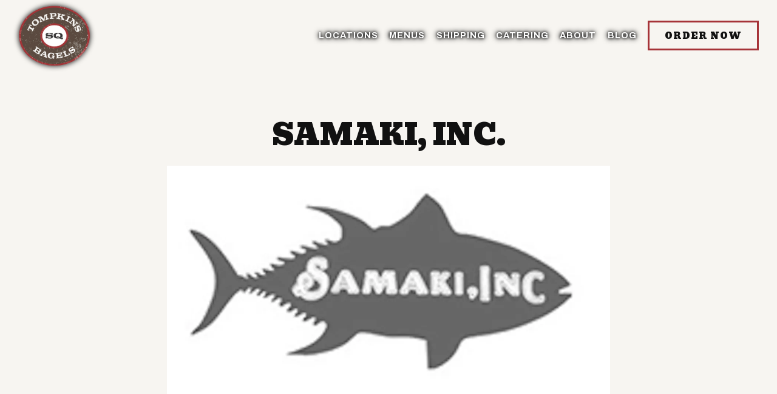

--- FILE ---
content_type: text/html; charset=utf-8
request_url: https://www.tompkinssquarebagels.com/news-item/samaki-inc/
body_size: 6440
content:
<!DOCTYPE html>
<html class="no-js" lang="en-US">
    <head>
      
	<meta charset="utf-8">
	<meta name="viewport" content="width=device-width, initial-scale=1, shrink-to-fit=no">
	<meta http-equiv="x-ua-compatible" content="ie=edge">
	<title>Samaki, Inc. | Tompkins Square Bagels | Bagel Shop in New York, NY</title>
	<!-- Powered by BentoBox http://getbento.com -->
	<!--
	___ ___ _  _ _____ ___  ___  _____  __
	| _ ) __| \| |_   _/ _ \| _ )/ _ \ \/ /
	| _ \ _|| .` | | || (_) | _ \ (_) >  <
	|___/___|_|\_| |_| \___/|___/\___/_/\_\

	-->
		<meta name="keywords" content="TSB, Tompkins Square Bagels, Bagel Shop, Bagels near me, Best Bagels in New York, Best NYC Bagels, Best Bagels in Lower East Side, Best Fresh Bagels, Bagel Bakery, Bagel sandwiches, Bagel and cream cheese, Gluten-free Bagels, Vegan bagels, New York-style bagels, Bagel catering, Bagel delivery, Bagel cafe, Breakfast bagels, Bagel flavors, Artisan bagels, Gourmet bagels, Boiled bagels, Bagel platters, Coffee and bagels Breakfast bagels, Breakfast Sandwich, Bacon egg and cheese, Chirs Pugliese">
		<meta name="description" content="Discover Tompkins Square Bagels, NYC's Best Bagels! Savor our hand-rolled, kettle-boiled bagels, flavorful spreads, and gourmet sandwiches. Drop by today!">
		<link rel="icon" href="https://media-cdn.getbento.com/accounts/9b1eaed7048b093ab52b15286e6794f4/media/images/79126tsb-favi.png">
	<link rel="canonical" href="https://www.tompkinssquarebagels.com/news-item/samaki-inc/">
	<meta name="Revisit-After" content="5 Days">
	<meta name="Distribution" content="Global">
	<meta name="Rating" content="General">
		<meta property="og:site_name" content="Tompkins Square Bagels | Bagel Shop in New York, NY">
		<meta property="og:title" content="Samaki, Inc. | Tompkins Square Bagels | Bagel Shop in New York, NY">
		<meta property="og:type" content="article">
		<meta property="og:url" content="https://www.tompkinssquarebagels.com/news-item/samaki-inc/">
			<meta property="og:description" content="Discover Tompkins Square Bagels, NYC's Best Bagels! Savor our hand-rolled, kettle-boiled bagels, flavorful spreads, and gourmet sandwiches. Drop by today!">
			<meta property="og:image" content="https://images.getbento.com/accounts/9b1eaed7048b093ab52b15286e6794f4/media/images/57676samaki_logo.jpg?w=1200&fit=crop&auto=compress,format&cs=origin&h=600">
		<meta name="twitter:card" content="summary_large_image">
		<meta name="twitter:title" content="Samaki, Inc. | Tompkins Square Bagels | Bagel Shop in New York, NY">
			<meta name="twitter:description" content="Discover Tompkins Square Bagels, NYC's Best Bagels! Savor our hand-rolled, kettle-boiled bagels, flavorful spreads, and gourmet sandwiches. Drop by today!">
			<meta name="twitter:image" content="https://images.getbento.com/accounts/9b1eaed7048b093ab52b15286e6794f4/media/images/57676samaki_logo.jpg?w=1200&fit=crop&auto=compress,format&cs=origin&h=600">

	<link rel="preconnect" href="https://widgets.resy.com" crossorigin>
	<link rel="preconnect" href="https://theme-assets.getbento.com" async crossorigin>
	<link rel="preconnect" href="https://www.gstatic.com" crossorigin>
	<link rel="preconnect" href="https://fonts.gstatic.com" crossorigin>
	<link rel="preconnect" href="https://fonts.googleapis.com" crossorigin>
	<link rel="preconnect" href="https://www.googletagmanager.com" crossorigin>
	
		<link rel="preload" as="image" href="https://images.getbento.com/accounts/9b1eaed7048b093ab52b15286e6794f4/media/images/93085tsb.png" fetchpriority="high" /> 
	

	
	
	
	
	
	
	
	<script type="text/javascript" src="https://theme-assets.getbento.com/sensei/fd0226f.sensei/assets/js/head.min.js"></script>
	<script type="text/javascript">
			WebFont.load({custom: { families: ["Flintstock Stamp"] }  , google: { families: ["Bevan:400", "Rubik Dirt:400", "Archivo:400,700&display=swap"] }});
		</script>
			<noscript>
			    <style type="text/css">
			    	<link href="https://fonts.googleapis.com/css?family=Bevan:400|Rubik Dirt:400|Archivo:400,700&display=swap&display=swap" rel="stylesheet" type="text/css">
			    </style>
			</noscript>
	
	<link href="https://cdnjs.cloudflare.com/ajax/libs/font-awesome/6.4.2/css/all.min.css" rel="stylesheet">
	<link rel="stylesheet" href="//assets-cdn-refresh.getbento.com/stylesheet/tompkinssquarebagels/2/scss/main.b1838c0952bdf1376b21c9b5d742eb63.scss" />
	<script type="text/javascript">
	    Modernizr.addTest("maybemobile", function(){ return (Modernizr.touchevents && Modernizr.mq("only screen and (max-width: 768px)")) ? true : false; });
	</script>

  
  

  
  
	
	
			<script src="https://www.googletagmanager.com/gtag/js?id=G-1ZQ0HJYHY7&l=newGADatalayer" async></script>
			<script>
				window.newGADatalayer = window.newGADatalayer || [];
				function gtag4(){newGADatalayer.push(arguments);}
				gtag4('js', new Date());
				gtag4('config', 'G-1ZQ0HJYHY7');
			</script>
	
		<script defer src="https://www.google.com/recaptcha/enterprise.js?render=6Ldh0uwrAAAAABZNEucYwqZZ3oOahk4lRhONMg5a"></script>
	

	
	
	
	<script type="text/javascript">
			window.Sensei = { settings: { store: { enabled: false, cart_quantity: null }, gmaps: { apikey: "AIzaSyCxtTPdJqQMOwjsbKBO3adqPGzBR1MgC5g", styles: [ { "featureType": "all", "elementType": "labels.text.fill", "stylers": [ { "color": "#111111" }, { "lightness": "0" } ] }, { "featureType": "all", "elementType": "labels.text.stroke", "stylers": [ { "visibility": "on" }, { "color": "#ffffff" }, { "lightness": 16 } ] }, { "featureType": "all", "elementType": "labels.icon", "stylers": [ { "visibility": "off" } ] }, { "featureType": "administrative", "elementType": "geometry.fill", "stylers": [ { "color": "#fefefe" }, { "lightness": 20 } ] }, { "featureType": "administrative", "elementType": "geometry.stroke", "stylers": [ { "color": "#fefefe" }, { "lightness": 17 }, { "weight": 1.2 } ] }, { "featureType": "landscape", "elementType": "geometry", "stylers": [ { "color": "#f5f5f5" }, { "lightness": 20 } ] }, { "featureType": "landscape", "elementType": "geometry.fill", "stylers": [ { "color": "#f7f5f1" } ] }, { "featureType": "poi", "elementType": "geometry", "stylers": [ { "color": "#f5f5f5" }, { "lightness": 21 } ] }, { "featureType": "poi.park", "elementType": "geometry", "stylers": [ { "color": "#dedede" }, { "lightness": 21 } ] }, { "featureType": "road.highway", "elementType": "geometry.fill", "stylers": [ { "color": "#ffffff" }, { "lightness": 17 } ] }, { "featureType": "road.highway", "elementType": "geometry.stroke", "stylers": [ { "color": "#a63338" }, { "lightness": "0" }, { "weight": "1" } ] }, { "featureType": "road.arterial", "elementType": "geometry", "stylers": [ { "color": "#ffffff" }, { "lightness": 18 } ] }, { "featureType": "road.local", "elementType": "geometry", "stylers": [ { "color": "#ffffff" }, { "lightness": 16 } ] }, { "featureType": "transit", "elementType": "geometry", "stylers": [ { "color": "#f2f2f2" }, { "lightness": 19 } ] }, { "featureType": "water", "elementType": "geometry", "stylers": [ { "color": "#e9e9e9" }, { "lightness": 17 } ] } ], icon: "https://images.getbento.com/accounts/9b1eaed7048b093ab52b15286e6794f4/media/images/42996TSB_logo_map.png", mobile_icon: "https%3A//images.getbento.com/accounts/9b1eaed7048b093ab52b15286e6794f4/media/images/42996TSB_logo_map.png%3Fw%3D50%26fit%3Dmax%26auto%3Dcompress%2Cformat%26cs%3Dorigin" }, recaptcha_v3:{ enabled: true, site_key: "6Ldh0uwrAAAAABZNEucYwqZZ3oOahk4lRhONMg5a" }, galleries: { autoplay: false, fade: true }, heros: { autoplay_galleries: true }, srcset_enabled: false }, modernizr: window.Modernizr }; /* Slider dots */ window.Sensei.settings.galleries.dots = false; window.Sensei.settings.galleries.arrows = true; /* Slider speed */ window.Sensei.settings.galleries.autoplaySpeed = 3000; window.Sensei.settings.galleries.speed = 2000; /* Triple panel slideshow */ window.Sensei.settings.galleries.centerMode = false; document.addEventListener('DOMContentLoaded', function() { var hasClass, addClass, removeClass; if ('classList' in document.documentElement) { hasClass = function (el, className) { return el.classList.contains(className); }; addClass = function (el, className) { el.classList.add(className); }; removeClass = function (el, className) { el.classList.remove(className); }; } else { hasClass = function (el, className) { return new RegExp('\\b'+ className+'\\b').test(el.className); }; addClass = function (el, className) { if (!hasClass(el, className)) { el.className += ' ' + className; } }; removeClass = function (el, className) { el.className = el.className.replace(new RegExp('\\b'+ className+'\\b', 'g'), ''); }; } var allCSplits = Array.from(document.getElementsByClassName('c-split')); allCSplits.forEach(function(cSplit, cSplitIndex, cSplitList) { addClass(cSplit, "c-split-" + (cSplitIndex + 1)); if(cSplitIndex % 2 == 0 ) { addClass(cSplit, "c-split-odd"); } else { addClass(cSplit, "c-split-even"); } if(Object.is(cSplitList.length - 1, cSplitIndex)) { addClass(cSplit, "c-split-last"); } }); var oneColTexts = Array.from(document.getElementsByClassName('c-one-col--text')); oneColTexts.forEach(function(oneColText, oneColTextIndex, oneColTextList) { addClass(oneColText, "c-one-col-" + (oneColTextIndex + 1)); if(oneColTextIndex % 2 == 0 ) { addClass(oneColText, "c-one-col-odd"); } else { addClass(oneColText, "c-one-col-even"); } if(Object.is(oneColTextList.length - 1, oneColTextIndex)) { addClass(oneColText, "c-one-col-last"); } }); var lonelyTab = document.querySelector('.tabs-nav li:only-child'); if(lonelyTab) { lonelyTab.parentElement.remove(); } var twoColumnPs = Array.from(document.querySelectorAll('.c-two-col--freeform p')); twoColumnPs.forEach(function(twoColP) { if(twoColP.innerText.trim() == "") { twoColP.remove(); } }); }, false);
	</script>
  
	<!--[if lt IE 9]>
	    <script type="text/javascript" src="https://theme-assets.getbento.com/sensei/fd0226f.sensei/assets/assets/js/ltie9.min.js "></script>
	<![endif] -->

      
			
				
				
			
				
				
			
				
				
			
				
				
			
				
				
			
				
				
			
				
				
			
				
				
			
				
				
			
				
				
			
				
				
			<script type="application/ld+json">{"@context": "https://schema.org", "@type": "Organization", "@id": "https://www.tompkinssquarebagels.com/#organization", "url": "https://www.tompkinssquarebagels.com", "name": "Tompkins Square Bagels", "description": "Discover Tompkins Square Bagels, NYC\u0027s Best Bagels! Savor our hand-rolled, kettle-boiled bagels, flavorful spreads, and gourmet sandwiches. Drop by today!", "logo": "https://images.getbento.com/accounts/9b1eaed7048b093ab52b15286e6794f4/media/images/93085tsb.png?w=600\u0026fit=max\u0026auto=compress,format\u0026cs=origin\u0026h=600", "subOrganization": [{"@type": "FoodEstablishment", "@id": "https://www.tompkinssquarebagels.com/location/east-village-bagel-shop-avenue-a/#foodestablishment", "url": "https://www.tompkinssquarebagels.com/location/east-village-bagel-shop-avenue-a/", "name": "Avenue A", "description": "", "image": "", "photo": "", "address": {"@type": "PostalAddress", "name": "Avenue A", "streetAddress": "165 Avenue A", "addressLocality": "New York", "addressRegion": "NY", "postalCode": "10009"}, "location": {"@type": "PostalAddress", "name": "Avenue A", "streetAddress": "165 Avenue A", "addressLocality": "New York", "addressRegion": "NY", "postalCode": "10009"}, "telephone": "(646) 351-6520", "hasMap": "https://www.tompkinssquarebagels.com/location/east-village-bagel-shop-avenue-a/", "parentOrganization": {"@type": "Organization", "@id": "https://www.tompkinssquarebagels.com/#organization"}, "servesCuisine": "Bagel Shop", "priceRange": "$$"}, {"@type": "FoodEstablishment", "@id": "https://www.tompkinssquarebagels.com/location/upper-east-side-bagel-shop-3rd-ave/#foodestablishment", "url": "https://www.tompkinssquarebagels.com/location/upper-east-side-bagel-shop-3rd-ave/", "name": "Upper East Side", "description": "", "image": "", "photo": "", "address": {"@type": "PostalAddress", "name": "Upper East Side", "streetAddress": "1159 3rd ave", "addressLocality": "New York City", "addressRegion": "NY", "postalCode": "10065"}, "location": {"@type": "PostalAddress", "name": "Upper East Side", "streetAddress": "1159 3rd ave", "addressLocality": "New York City", "addressRegion": "NY", "postalCode": "10065"}, "telephone": "212-203-4862", "hasMap": "https://www.tompkinssquarebagels.com/location/upper-east-side-bagel-shop-3rd-ave/", "parentOrganization": {"@type": "Organization", "@id": "https://www.tompkinssquarebagels.com/#organization"}, "servesCuisine": "Bagel Shop", "priceRange": "$$"}, {"@type": "FoodEstablishment", "@id": "https://www.tompkinssquarebagels.com/location/east-village-bagel-shop-2nd-avenue/#foodestablishment", "url": "https://www.tompkinssquarebagels.com/location/east-village-bagel-shop-2nd-avenue/", "name": "2nd Avenue", "description": "", "image": "", "photo": "", "address": {"@type": "PostalAddress", "name": "2nd Avenue", "streetAddress": "184 2nd Avenue", "addressLocality": "New York", "addressRegion": "NY", "postalCode": "10003"}, "location": {"@type": "PostalAddress", "name": "2nd Avenue", "streetAddress": "184 2nd Avenue", "addressLocality": "New York", "addressRegion": "NY", "postalCode": "10003"}, "telephone": "(917) 472-7639", "hasMap": "https://www.tompkinssquarebagels.com/location/east-village-bagel-shop-2nd-avenue/", "parentOrganization": {"@type": "Organization", "@id": "https://www.tompkinssquarebagels.com/#organization"}, "servesCuisine": "Bagel Shop", "priceRange": "$$"}, {"@type": "FoodEstablishment", "@id": "https://www.tompkinssquarebagels.com/location/union-square-bagel-shop-east-17th-st/#foodestablishment", "url": "https://www.tompkinssquarebagels.com/location/union-square-bagel-shop-east-17th-st/", "name": "East 17th", "description": "", "image": "", "photo": "", "address": {"@type": "PostalAddress", "name": "East 17th", "streetAddress": "23 East 17th St", "addressLocality": "New York", "addressRegion": "NY", "postalCode": "10003"}, "location": {"@type": "PostalAddress", "name": "East 17th", "streetAddress": "23 East 17th St", "addressLocality": "New York", "addressRegion": "NY", "postalCode": "10003"}, "telephone": "(646) 978-9088", "hasMap": "https://www.tompkinssquarebagels.com/location/union-square-bagel-shop-east-17th-st/", "parentOrganization": {"@type": "Organization", "@id": "https://www.tompkinssquarebagels.com/#organization"}, "servesCuisine": "Bagel Shop", "priceRange": "$$"}], "sameAs": ["https://www.facebook.com/TSBagels", "https://www.instagram.com/tompkinssquarebagels/"], "potentialAction": {"@type": "ReserveAction", "object": {"@type": "Reservation", "name": "Table", "url": "https://www.tompkinssquarebagels.com/#action-reservations"}, "result": {"@type": "Reservation", "name": "Table"}, "target": "https://www.tompkinssquarebagels.com"}}</script>
	<script type="application/ld+json">{"@context": "https://schema.org", "@type": "Article", "@id": "https://www.tompkinssquarebagels.com/news-item/samaki-inc/#article-news", "url": "https://www.tompkinssquarebagels.com/news-item/samaki-inc/", "headline": "Samaki, Inc.", "dateCreated": "2022-11-16", "dateModified": "2022-11-16", "datePublished": "2022-11-16", "isAccessibleForFree": "true", "articleBody": "", "author": {"@id": "https://www.tompkinssquarebagels.com/#organization"}, "publisher": {"@id": "https://www.tompkinssquarebagels.com/#organization"}, "image": {"@type": "ImageObject", "url": "https://images.getbento.com/accounts/9b1eaed7048b093ab52b15286e6794f4/media/images/57676samaki_logo.jpg?w=1000\u0026fit=crop\u0026auto=compress,format\u0026cs=origin\u0026h=562", "width": "1000px", "height": "562px"}}</script>


      
    </head>
    <body class="no-hero-intent has-mobi-footer boxes-news-item-template">
        
	
		
			<div class="site-notifications">
				
			</div>
		

		
			
	<header class="site-header">
		<a href="#main-content" class="skip" aria-label="Skip to main content">Skip to main content</a>
		<div class="site-header-desktop">
			<div class="site-header-desktop-primary" data-header-sticky>
				<div class="container">
					
		<div class="site-logo">
	        <a class="site-logo__btn" href="/" aria-label="Tompkins Square Bagels Home">
	            
					<img class="site-logo__expanded" src="https://images.getbento.com/accounts/9b1eaed7048b093ab52b15286e6794f4/media/images/93085tsb.png" 
  

  

  
    
      alt="Tompkins Square Bagels Home"
    
  
 loading="eager" fetchpriority="high" />
              	
	            
	        </a>
	    </div>

				    
	<nav class="site-nav">
    <ul class="site-nav-menu" data-menu-type="desktop">
			
			<li>
				<a class="site-nav-link " href="/locations/" aria-label="Locations" role="button">Locations</a>
			</li>
			<li>
				<a class="site-nav-link " href="/menus/" aria-label="Menus" role="button">Menus</a>
			</li>
			<li>
				<a class="site-nav-link   " href="https://www.goldbelly.com/tompkins-square-bagels"target="_blank" rel="noopener" aria-label="SHIPPING" role="button">SHIPPING</a>
			</li>
			<li>
				<a class="site-nav-link " href="/catering/" aria-label="Catering" role="button">Catering</a>
			</li>
			<li>
				<a class="site-nav-link " href="/about/" aria-label="About" role="button">About</a>
			</li>
			<li>
				<a class="site-nav-link   " href="/blog/" aria-label="BLOG" role="button">BLOG</a>
			</li>

				<li><a href="https://direct.chownow.com/order/15860/locations" class="btn btn-brand site-nav-cta" target="_parent" aria-label="Order Now" role="button">Order Now</a></li>
		</ul>
  </nav>

				</div>
			</div>
		</div>
	  <div class="site-header-mobi" aria-label="Navigation Menu Modal">
	    
		<div class="site-logo">
	        <a class="site-logo__btn" href="/" aria-label="Tompkins Square Bagels Home">
		            
                  		<img src="https://images.getbento.com/accounts/9b1eaed7048b093ab52b15286e6794f4/media/images/93085tsb.png" 
  

  

  
    
      alt="Tompkins Square Bagels Home"
    
  
 />
                	
		            
	        </a>
	    </div>

			
	


	    <button type="button" class="nav-toggle-btn" aria-controls="SiteHeaderMobilePanel" aria-expanded="false" aria-label="Toggle Navigation Menu">
		  <span class="sr-only">Toggle Navigation</span>
	      <span class="nav-toggle-btn__line"></span>
	      <span class="nav-toggle-btn__line"></span>
	      <span class="nav-toggle-btn__line"></span>
	    </button>

	    <div id="SiteHeaderMobilePanel" class="site-header-mobi-panel">
	      <div class="site-header-mobi-panel__inner">
					
	<nav class="site-nav" aria-label="Navigation Menu">
    <ul class="site-nav-menu" data-menu-type="mobile">
			
			<li>
				<a class="site-nav-link " href="/locations/" aria-label="Locations" role="button">Locations</a>
			</li>
			<li>
				<a class="site-nav-link " href="/menus/" aria-label="Menus" role="button">Menus</a>
			</li>
			<li>
				<a class="site-nav-link   " href="https://www.goldbelly.com/tompkins-square-bagels"target="_blank" rel="noopener" aria-label="SHIPPING" role="button">SHIPPING</a>
			</li>
			<li>
				<a class="site-nav-link " href="/catering/" aria-label="Catering" role="button">Catering</a>
			</li>
			<li>
				<a class="site-nav-link " href="/about/" aria-label="About" role="button">About</a>
			</li>
			<li>
				<a class="site-nav-link   " href="/blog/" aria-label="BLOG" role="button">BLOG</a>
			</li>

				
		<li>
			<a class="site-nav-link "  href="/blog/"  aria-label="Blog">Blog</a>
		</li>
		<li>
			<a class="site-nav-link "  href="/gallery/"  aria-label="Gallery">Gallery</a>
		</li>
		<li>
			<a class="site-nav-link "  href="/jobs/"  aria-label="Jobs">Jobs</a>
		</li>
		<li>
			<a class="site-nav-link "  href="/press/"  aria-label="Press">Press</a>
		</li>
		<li>
			<a class="site-nav-link "  href="/contact/"  aria-label="Contact">Contact</a>
		</li>
		<li>
			<a class="site-nav-link "  href="/locals/"  aria-label="Locals">Locals</a>
		</li>
		<li>
			<a class="site-nav-link "  href="/purveyors/"  aria-label="Purveyors">Purveyors</a>
		</li>

				<li><a href="https://direct.chownow.com/order/15860/locations" class="site-nav-cta" target="_parent" aria-label="Order Now" role="button">Order Now</a></li>
				<li><button type="button" class="site-nav-cta" data-popup="inline" data-popup-src="#popup-newsletter-form" aria-label="Newsletter Signup" data-bb-track="button" data-bb-track-on="click" data-bb-track-category="Email Sign Up Trigger Button" data-bb-track-action="Click" data-bb-track-label="Callout, Header" id="email-signup-button">Newsletter Signup</button>
	</button></li>
		</ul>
  </nav>

	        
        <div class="site-social site-social--bordered">
            <ul class="social-accounts">
        <li><a href="https://www.facebook.com/TSBagels" aria-label="Facebook" target="_blank" rel="noopener" data-bb-track="button" data-bb-track-on="click" data-bb-track-category="Social Icons" data-bb-track-action="Click" data-bb-track-label="Facebook, Header"><span class="fa fa-facebook" aria-hidden="true"></span><span class="sr-only">Facebook</span></a></li>
        <li><a href="https://www.instagram.com/tompkinssquarebagels/" aria-label="Instagram" target="_blank" rel="noopener" data-bb-track="button" data-bb-track-on="click" data-bb-track-category="Social Icons" data-bb-track-action="Click" data-bb-track-label="Instagram, Header"><span class="fa fa-instagram" aria-hidden="true"></span><span class="sr-only">Instagram</span></a></li>
		</ul>
        </div>

        	
	

	      </div>
	      
	<div class="site-powered-by">
	    <a href="https://getbento.com/?utm_source=header&amp;utm_campaign=tompkinssquarebagels.com" aria-label="powered by BentoBox" target="_blank" rel="noopener">powered by BentoBox</a>
	</div>

	    </div>
	  </div>
	</header>

		

		<div class="site-content">

			
			<main class="site-content__main page-id--123096">
			  <span id="main-content" class="sr-only">Main content starts here, tab to start navigating</span>
				

				
	
	<article class="article content">
		
		<div class="container revealable">
			<h1>Samaki, Inc.</h1>
		</div>
		
			<figure class="container-md revealable">
        
  
  
  

  

  <img src="https://images.getbento.com/accounts/9b1eaed7048b093ab52b15286e6794f4/media/images/57676samaki_logo.jpg?w=1200&fit=crop&auto=compress,format&cs=origin&crop=focalpoint&fp-x=0.5&fp-y=0.5" class="" loading="eager" alt="a close up of a wheel" style="object-position: 
  
  
    
  

  50.0% 50.0%
;">

			</figure>
		
		<div class="container-md revealable">
			
		</div>
	</article>

				
			</main>

			
					

	<aside class="mobi-footer mobi-footer--sticky">
	    <ul class="mobi-footer__list">
				<li class="mobi-footer__item">
					
	
		
			
		<a href="https://direct.chownow.com/order/15860/locations" class="btn btn-brand btn-block site-nav-cta" target="_parent" aria-label="Order Now" role="button">Order Now</a>


	

				</li>
	    </ul>
	</aside>

			

			
		</div>

		
			
        <footer>
          <div class="site-footer-desktop">
                  <div class="site-footer-desktop-primary">
                      <div class="site-footer-desktop-primary__container container">
                              <ul class="social-accounts">
        <li><a href="https://www.facebook.com/TSBagels" aria-label="Facebook" target="_blank" rel="noopener" data-bb-track="button" data-bb-track-on="click" data-bb-track-category="Social Icons" data-bb-track-action="Click" data-bb-track-label="Facebook, Footer"><span class="fa fa-facebook" aria-hidden="true"></span><span class="sr-only">Facebook</span></a></li>
        <li><a href="https://www.instagram.com/tompkinssquarebagels/" aria-label="Instagram" target="_blank" rel="noopener" data-bb-track="button" data-bb-track-on="click" data-bb-track-category="Social Icons" data-bb-track-action="Click" data-bb-track-label="Instagram, Footer"><span class="fa fa-instagram" aria-hidden="true"></span><span class="sr-only">Instagram</span></a></li>
		</ul>
                              <nav class="site-nav">
                                  <ul class="site-nav-menu">
                                          <li>
			<a class="site-nav-link "  href="/blog/"  aria-label="Blog">Blog</a>
		</li>
		<li>
			<a class="site-nav-link "  href="/gallery/"  aria-label="Gallery">Gallery</a>
		</li>
		<li>
			<a class="site-nav-link "  href="/jobs/"  aria-label="Jobs">Jobs</a>
		</li>
		<li>
			<a class="site-nav-link "  href="/press/"  aria-label="Press">Press</a>
		</li>
		<li>
			<a class="site-nav-link "  href="/contact/"  aria-label="Contact">Contact</a>
		</li>
		<li>
			<a class="site-nav-link "  href="/locals/"  aria-label="Locals">Locals</a>
		</li>
		<li>
			<a class="site-nav-link "  href="/purveyors/"  aria-label="Purveyors">Purveyors</a>
		</li>
                                          <li><button type="button" class="btn btn-brand" data-popup="inline" data-popup-src="#popup-newsletter-form" aria-label="Newsletter Signup" data-bb-track="button" data-bb-track-on="click" data-bb-track-category="Email Sign Up Trigger Button" data-bb-track-action="Click" data-bb-track-label="Callout, Footer" id="email-signup-button">Newsletter Signup</button>
	</button></li>
                                  </ul>
                              </nav>
                      </div>
                  </div>
                  <div class="site-footer-desktop-secondary">
                      <div class="site-powered-by">
	    <a href="https://getbento.com/?utm_source=footer&amp;utm_campaign=tompkinssquarebagels.com" aria-label="powered by BentoBox" target="_blank" rel="noopener">powered by BentoBox</a>
	</div>
                  </div>
          </div>
        </footer>

		
	

	
	
		
    
    
    
    <div id="popup-newsletter-form" class="popup popup--form mfp-hide">
        <form class="js-form-ajax form-alt container-sm" data-form-endpoint="/forms/submit/newsletter/" enctype="multipart/form-data" method="post" novalidate>
    <div style="display: none;">
        <label for="comment_body">leave this field blank
            <input type="text" name="comment_body" value="" />
        </label>
    </div>
    
            <input type="hidden" name="form" value="newsletter">
            
		
		<div data-bb-track="form" data-bb-track-on="submit" data-bb-track-category="Forms" data-bb-track-action="Submit" data-bb-track-label="Email Sign Up" aria-hidden="true"></div>

            <div class="form-header">
                <h2 class="h1 form-heading">Email Signup</h2>
                
                </div>
            <div class="form-ui">
                
    
    
        
        

        
            
    
<label for="2233803" >
    
    
        
            
        
        
            <i class="error-label" id="firstname-error">Please, enter a valid first name</i>
        
    
    <span class="input-label">First Name
         <span class="input-label-required">- Required</span>
        
    </span>
    
        <input id="2233803" class="form-control" type="text" name="2233803" placeholder="First Name" required oninvalid="this.setCustomValidity('Please enter a valid first name')" oninput="setCustomValidity('')"
         
  
  
    
  
  
  
  
  
  
    
    autocomplete="given-name"
  
>
    
</label>


        
        
    
        
        

        
            
    
<label for="2233809" >
    
    
        
            
        
        
            <i class="error-label" id="lastname-error">Please, enter a valid last name</i>
        
    
    <span class="input-label">Last Name
         <span class="input-label-required">- Required</span>
        
    </span>
    
        <input id="2233809" class="form-control" type="text" name="2233809" placeholder="Last Name" required oninvalid="this.setCustomValidity('Please enter a valid last name')" oninput="setCustomValidity('')"
         
  
  
  
    
  
  
  
  
  
    
    autocomplete="family-name"
  
>
    
</label>


        
        
    
        
        

        
            
    
<label for="2233816" >
    
    
         
            
        
        
            <i class="error-message-email" id="email-error">Please, enter a valid email</i>
        
    
    <span class="input-label">Email
         <span class="input-label-required">- Required</span>
        
    </span>
    
        <input id="2233816" class="form-control" type="email" name="2233816" placeholder="Email" required oninvalid="this.setCustomValidity('Please enter a valid email')" oninput="setCustomValidity('')" 
  
  
  
  
    
  
  
  
  
    
    autocomplete="email"
  
>
    
</label>


        
        
    

            </div>
            <div class="form-actions">
                <button type="submit" class="btn btn-brand-alt" aria-label="Submit">Submit</button>
                <span class="form-error-msg">Please check errors in the form above</span>
            </div>
            <div class="form-success-msg">
                <span role="alert">Thank you for signing up for email updates!</span>
                <button type="button" class="btn btn-brand-alt js-popup-closebtn" aria-label="Close the form">
                    Close
                </button>
            </div>
            
    
        <div class="recaptcha-form-footer">
            <span>
                This site is protected by reCAPTCHA and the Google
                <a href="https://policies.google.com/privacy" aria-label="Privacy Policy">Privacy Policy</a> and
                <a href="https://policies.google.com/terms" aria-label="Terms of Service">Terms of Service</a> apply.
            </span>
        </div>
    
        
    </form>
    </div>

		

	


	
  
		<script type="text/javascript" src="https://theme-assets.getbento.com/sensei/fd0226f.sensei/assets/js/foot.libs.min.js"></script>
        <script type="text/javascript" src="https://theme-assets.getbento.com/sensei/fd0226f.sensei/assets/js/bentobox.min.js"></script>

        
        
	
  <script id="alerts-component-script" type="text/javascript" src="https://app-assets.getbento.com/alerts-component/874bbe9/main.js"></script>
  <script type="text/javascript" src="https://app-assets.getbento.com/alerts-component/874bbe9/main.js.map"></script>
  <script>
    document.addEventListener("DOMContentLoaded", function(){
      	window.bentobox.overlayAlertComponent.init('div');
      	window.bentobox.bannerAlertComponent.init();
    });
  </script>


        
    <script type="text/javascript" src="https://app-assets.getbento.com/analytics/f09d72e/bento-analytics.min.js" data-bentoanalytics='{"account": "tompkinssquarebagels", "theme": "sensei", "template": "boxes/news_item.html", "preset": "dashi-preset", "cartType": "", "indicativeApiKey": "62e150f7-1993-460b-90ab-1bb1bd494ad7", "snowplowAppId": "customer-websites", "snowplowCollectorUrl": "com-bentoboxcloud-prod1.collector.snplow.net", "devMode": false, "templateNameFromMapping": "Single Box: news"}'></script></body></html>

--- FILE ---
content_type: text/html; charset=utf-8
request_url: https://www.google.com/recaptcha/enterprise/anchor?ar=1&k=6Ldh0uwrAAAAABZNEucYwqZZ3oOahk4lRhONMg5a&co=aHR0cHM6Ly93d3cudG9tcGtpbnNzcXVhcmViYWdlbHMuY29tOjQ0Mw..&hl=en&v=9TiwnJFHeuIw_s0wSd3fiKfN&size=invisible&anchor-ms=20000&execute-ms=30000&cb=prdke0cihnho
body_size: 48102
content:
<!DOCTYPE HTML><html dir="ltr" lang="en"><head><meta http-equiv="Content-Type" content="text/html; charset=UTF-8">
<meta http-equiv="X-UA-Compatible" content="IE=edge">
<title>reCAPTCHA</title>
<style type="text/css">
/* cyrillic-ext */
@font-face {
  font-family: 'Roboto';
  font-style: normal;
  font-weight: 400;
  font-stretch: 100%;
  src: url(//fonts.gstatic.com/s/roboto/v48/KFO7CnqEu92Fr1ME7kSn66aGLdTylUAMa3GUBHMdazTgWw.woff2) format('woff2');
  unicode-range: U+0460-052F, U+1C80-1C8A, U+20B4, U+2DE0-2DFF, U+A640-A69F, U+FE2E-FE2F;
}
/* cyrillic */
@font-face {
  font-family: 'Roboto';
  font-style: normal;
  font-weight: 400;
  font-stretch: 100%;
  src: url(//fonts.gstatic.com/s/roboto/v48/KFO7CnqEu92Fr1ME7kSn66aGLdTylUAMa3iUBHMdazTgWw.woff2) format('woff2');
  unicode-range: U+0301, U+0400-045F, U+0490-0491, U+04B0-04B1, U+2116;
}
/* greek-ext */
@font-face {
  font-family: 'Roboto';
  font-style: normal;
  font-weight: 400;
  font-stretch: 100%;
  src: url(//fonts.gstatic.com/s/roboto/v48/KFO7CnqEu92Fr1ME7kSn66aGLdTylUAMa3CUBHMdazTgWw.woff2) format('woff2');
  unicode-range: U+1F00-1FFF;
}
/* greek */
@font-face {
  font-family: 'Roboto';
  font-style: normal;
  font-weight: 400;
  font-stretch: 100%;
  src: url(//fonts.gstatic.com/s/roboto/v48/KFO7CnqEu92Fr1ME7kSn66aGLdTylUAMa3-UBHMdazTgWw.woff2) format('woff2');
  unicode-range: U+0370-0377, U+037A-037F, U+0384-038A, U+038C, U+038E-03A1, U+03A3-03FF;
}
/* math */
@font-face {
  font-family: 'Roboto';
  font-style: normal;
  font-weight: 400;
  font-stretch: 100%;
  src: url(//fonts.gstatic.com/s/roboto/v48/KFO7CnqEu92Fr1ME7kSn66aGLdTylUAMawCUBHMdazTgWw.woff2) format('woff2');
  unicode-range: U+0302-0303, U+0305, U+0307-0308, U+0310, U+0312, U+0315, U+031A, U+0326-0327, U+032C, U+032F-0330, U+0332-0333, U+0338, U+033A, U+0346, U+034D, U+0391-03A1, U+03A3-03A9, U+03B1-03C9, U+03D1, U+03D5-03D6, U+03F0-03F1, U+03F4-03F5, U+2016-2017, U+2034-2038, U+203C, U+2040, U+2043, U+2047, U+2050, U+2057, U+205F, U+2070-2071, U+2074-208E, U+2090-209C, U+20D0-20DC, U+20E1, U+20E5-20EF, U+2100-2112, U+2114-2115, U+2117-2121, U+2123-214F, U+2190, U+2192, U+2194-21AE, U+21B0-21E5, U+21F1-21F2, U+21F4-2211, U+2213-2214, U+2216-22FF, U+2308-230B, U+2310, U+2319, U+231C-2321, U+2336-237A, U+237C, U+2395, U+239B-23B7, U+23D0, U+23DC-23E1, U+2474-2475, U+25AF, U+25B3, U+25B7, U+25BD, U+25C1, U+25CA, U+25CC, U+25FB, U+266D-266F, U+27C0-27FF, U+2900-2AFF, U+2B0E-2B11, U+2B30-2B4C, U+2BFE, U+3030, U+FF5B, U+FF5D, U+1D400-1D7FF, U+1EE00-1EEFF;
}
/* symbols */
@font-face {
  font-family: 'Roboto';
  font-style: normal;
  font-weight: 400;
  font-stretch: 100%;
  src: url(//fonts.gstatic.com/s/roboto/v48/KFO7CnqEu92Fr1ME7kSn66aGLdTylUAMaxKUBHMdazTgWw.woff2) format('woff2');
  unicode-range: U+0001-000C, U+000E-001F, U+007F-009F, U+20DD-20E0, U+20E2-20E4, U+2150-218F, U+2190, U+2192, U+2194-2199, U+21AF, U+21E6-21F0, U+21F3, U+2218-2219, U+2299, U+22C4-22C6, U+2300-243F, U+2440-244A, U+2460-24FF, U+25A0-27BF, U+2800-28FF, U+2921-2922, U+2981, U+29BF, U+29EB, U+2B00-2BFF, U+4DC0-4DFF, U+FFF9-FFFB, U+10140-1018E, U+10190-1019C, U+101A0, U+101D0-101FD, U+102E0-102FB, U+10E60-10E7E, U+1D2C0-1D2D3, U+1D2E0-1D37F, U+1F000-1F0FF, U+1F100-1F1AD, U+1F1E6-1F1FF, U+1F30D-1F30F, U+1F315, U+1F31C, U+1F31E, U+1F320-1F32C, U+1F336, U+1F378, U+1F37D, U+1F382, U+1F393-1F39F, U+1F3A7-1F3A8, U+1F3AC-1F3AF, U+1F3C2, U+1F3C4-1F3C6, U+1F3CA-1F3CE, U+1F3D4-1F3E0, U+1F3ED, U+1F3F1-1F3F3, U+1F3F5-1F3F7, U+1F408, U+1F415, U+1F41F, U+1F426, U+1F43F, U+1F441-1F442, U+1F444, U+1F446-1F449, U+1F44C-1F44E, U+1F453, U+1F46A, U+1F47D, U+1F4A3, U+1F4B0, U+1F4B3, U+1F4B9, U+1F4BB, U+1F4BF, U+1F4C8-1F4CB, U+1F4D6, U+1F4DA, U+1F4DF, U+1F4E3-1F4E6, U+1F4EA-1F4ED, U+1F4F7, U+1F4F9-1F4FB, U+1F4FD-1F4FE, U+1F503, U+1F507-1F50B, U+1F50D, U+1F512-1F513, U+1F53E-1F54A, U+1F54F-1F5FA, U+1F610, U+1F650-1F67F, U+1F687, U+1F68D, U+1F691, U+1F694, U+1F698, U+1F6AD, U+1F6B2, U+1F6B9-1F6BA, U+1F6BC, U+1F6C6-1F6CF, U+1F6D3-1F6D7, U+1F6E0-1F6EA, U+1F6F0-1F6F3, U+1F6F7-1F6FC, U+1F700-1F7FF, U+1F800-1F80B, U+1F810-1F847, U+1F850-1F859, U+1F860-1F887, U+1F890-1F8AD, U+1F8B0-1F8BB, U+1F8C0-1F8C1, U+1F900-1F90B, U+1F93B, U+1F946, U+1F984, U+1F996, U+1F9E9, U+1FA00-1FA6F, U+1FA70-1FA7C, U+1FA80-1FA89, U+1FA8F-1FAC6, U+1FACE-1FADC, U+1FADF-1FAE9, U+1FAF0-1FAF8, U+1FB00-1FBFF;
}
/* vietnamese */
@font-face {
  font-family: 'Roboto';
  font-style: normal;
  font-weight: 400;
  font-stretch: 100%;
  src: url(//fonts.gstatic.com/s/roboto/v48/KFO7CnqEu92Fr1ME7kSn66aGLdTylUAMa3OUBHMdazTgWw.woff2) format('woff2');
  unicode-range: U+0102-0103, U+0110-0111, U+0128-0129, U+0168-0169, U+01A0-01A1, U+01AF-01B0, U+0300-0301, U+0303-0304, U+0308-0309, U+0323, U+0329, U+1EA0-1EF9, U+20AB;
}
/* latin-ext */
@font-face {
  font-family: 'Roboto';
  font-style: normal;
  font-weight: 400;
  font-stretch: 100%;
  src: url(//fonts.gstatic.com/s/roboto/v48/KFO7CnqEu92Fr1ME7kSn66aGLdTylUAMa3KUBHMdazTgWw.woff2) format('woff2');
  unicode-range: U+0100-02BA, U+02BD-02C5, U+02C7-02CC, U+02CE-02D7, U+02DD-02FF, U+0304, U+0308, U+0329, U+1D00-1DBF, U+1E00-1E9F, U+1EF2-1EFF, U+2020, U+20A0-20AB, U+20AD-20C0, U+2113, U+2C60-2C7F, U+A720-A7FF;
}
/* latin */
@font-face {
  font-family: 'Roboto';
  font-style: normal;
  font-weight: 400;
  font-stretch: 100%;
  src: url(//fonts.gstatic.com/s/roboto/v48/KFO7CnqEu92Fr1ME7kSn66aGLdTylUAMa3yUBHMdazQ.woff2) format('woff2');
  unicode-range: U+0000-00FF, U+0131, U+0152-0153, U+02BB-02BC, U+02C6, U+02DA, U+02DC, U+0304, U+0308, U+0329, U+2000-206F, U+20AC, U+2122, U+2191, U+2193, U+2212, U+2215, U+FEFF, U+FFFD;
}
/* cyrillic-ext */
@font-face {
  font-family: 'Roboto';
  font-style: normal;
  font-weight: 500;
  font-stretch: 100%;
  src: url(//fonts.gstatic.com/s/roboto/v48/KFO7CnqEu92Fr1ME7kSn66aGLdTylUAMa3GUBHMdazTgWw.woff2) format('woff2');
  unicode-range: U+0460-052F, U+1C80-1C8A, U+20B4, U+2DE0-2DFF, U+A640-A69F, U+FE2E-FE2F;
}
/* cyrillic */
@font-face {
  font-family: 'Roboto';
  font-style: normal;
  font-weight: 500;
  font-stretch: 100%;
  src: url(//fonts.gstatic.com/s/roboto/v48/KFO7CnqEu92Fr1ME7kSn66aGLdTylUAMa3iUBHMdazTgWw.woff2) format('woff2');
  unicode-range: U+0301, U+0400-045F, U+0490-0491, U+04B0-04B1, U+2116;
}
/* greek-ext */
@font-face {
  font-family: 'Roboto';
  font-style: normal;
  font-weight: 500;
  font-stretch: 100%;
  src: url(//fonts.gstatic.com/s/roboto/v48/KFO7CnqEu92Fr1ME7kSn66aGLdTylUAMa3CUBHMdazTgWw.woff2) format('woff2');
  unicode-range: U+1F00-1FFF;
}
/* greek */
@font-face {
  font-family: 'Roboto';
  font-style: normal;
  font-weight: 500;
  font-stretch: 100%;
  src: url(//fonts.gstatic.com/s/roboto/v48/KFO7CnqEu92Fr1ME7kSn66aGLdTylUAMa3-UBHMdazTgWw.woff2) format('woff2');
  unicode-range: U+0370-0377, U+037A-037F, U+0384-038A, U+038C, U+038E-03A1, U+03A3-03FF;
}
/* math */
@font-face {
  font-family: 'Roboto';
  font-style: normal;
  font-weight: 500;
  font-stretch: 100%;
  src: url(//fonts.gstatic.com/s/roboto/v48/KFO7CnqEu92Fr1ME7kSn66aGLdTylUAMawCUBHMdazTgWw.woff2) format('woff2');
  unicode-range: U+0302-0303, U+0305, U+0307-0308, U+0310, U+0312, U+0315, U+031A, U+0326-0327, U+032C, U+032F-0330, U+0332-0333, U+0338, U+033A, U+0346, U+034D, U+0391-03A1, U+03A3-03A9, U+03B1-03C9, U+03D1, U+03D5-03D6, U+03F0-03F1, U+03F4-03F5, U+2016-2017, U+2034-2038, U+203C, U+2040, U+2043, U+2047, U+2050, U+2057, U+205F, U+2070-2071, U+2074-208E, U+2090-209C, U+20D0-20DC, U+20E1, U+20E5-20EF, U+2100-2112, U+2114-2115, U+2117-2121, U+2123-214F, U+2190, U+2192, U+2194-21AE, U+21B0-21E5, U+21F1-21F2, U+21F4-2211, U+2213-2214, U+2216-22FF, U+2308-230B, U+2310, U+2319, U+231C-2321, U+2336-237A, U+237C, U+2395, U+239B-23B7, U+23D0, U+23DC-23E1, U+2474-2475, U+25AF, U+25B3, U+25B7, U+25BD, U+25C1, U+25CA, U+25CC, U+25FB, U+266D-266F, U+27C0-27FF, U+2900-2AFF, U+2B0E-2B11, U+2B30-2B4C, U+2BFE, U+3030, U+FF5B, U+FF5D, U+1D400-1D7FF, U+1EE00-1EEFF;
}
/* symbols */
@font-face {
  font-family: 'Roboto';
  font-style: normal;
  font-weight: 500;
  font-stretch: 100%;
  src: url(//fonts.gstatic.com/s/roboto/v48/KFO7CnqEu92Fr1ME7kSn66aGLdTylUAMaxKUBHMdazTgWw.woff2) format('woff2');
  unicode-range: U+0001-000C, U+000E-001F, U+007F-009F, U+20DD-20E0, U+20E2-20E4, U+2150-218F, U+2190, U+2192, U+2194-2199, U+21AF, U+21E6-21F0, U+21F3, U+2218-2219, U+2299, U+22C4-22C6, U+2300-243F, U+2440-244A, U+2460-24FF, U+25A0-27BF, U+2800-28FF, U+2921-2922, U+2981, U+29BF, U+29EB, U+2B00-2BFF, U+4DC0-4DFF, U+FFF9-FFFB, U+10140-1018E, U+10190-1019C, U+101A0, U+101D0-101FD, U+102E0-102FB, U+10E60-10E7E, U+1D2C0-1D2D3, U+1D2E0-1D37F, U+1F000-1F0FF, U+1F100-1F1AD, U+1F1E6-1F1FF, U+1F30D-1F30F, U+1F315, U+1F31C, U+1F31E, U+1F320-1F32C, U+1F336, U+1F378, U+1F37D, U+1F382, U+1F393-1F39F, U+1F3A7-1F3A8, U+1F3AC-1F3AF, U+1F3C2, U+1F3C4-1F3C6, U+1F3CA-1F3CE, U+1F3D4-1F3E0, U+1F3ED, U+1F3F1-1F3F3, U+1F3F5-1F3F7, U+1F408, U+1F415, U+1F41F, U+1F426, U+1F43F, U+1F441-1F442, U+1F444, U+1F446-1F449, U+1F44C-1F44E, U+1F453, U+1F46A, U+1F47D, U+1F4A3, U+1F4B0, U+1F4B3, U+1F4B9, U+1F4BB, U+1F4BF, U+1F4C8-1F4CB, U+1F4D6, U+1F4DA, U+1F4DF, U+1F4E3-1F4E6, U+1F4EA-1F4ED, U+1F4F7, U+1F4F9-1F4FB, U+1F4FD-1F4FE, U+1F503, U+1F507-1F50B, U+1F50D, U+1F512-1F513, U+1F53E-1F54A, U+1F54F-1F5FA, U+1F610, U+1F650-1F67F, U+1F687, U+1F68D, U+1F691, U+1F694, U+1F698, U+1F6AD, U+1F6B2, U+1F6B9-1F6BA, U+1F6BC, U+1F6C6-1F6CF, U+1F6D3-1F6D7, U+1F6E0-1F6EA, U+1F6F0-1F6F3, U+1F6F7-1F6FC, U+1F700-1F7FF, U+1F800-1F80B, U+1F810-1F847, U+1F850-1F859, U+1F860-1F887, U+1F890-1F8AD, U+1F8B0-1F8BB, U+1F8C0-1F8C1, U+1F900-1F90B, U+1F93B, U+1F946, U+1F984, U+1F996, U+1F9E9, U+1FA00-1FA6F, U+1FA70-1FA7C, U+1FA80-1FA89, U+1FA8F-1FAC6, U+1FACE-1FADC, U+1FADF-1FAE9, U+1FAF0-1FAF8, U+1FB00-1FBFF;
}
/* vietnamese */
@font-face {
  font-family: 'Roboto';
  font-style: normal;
  font-weight: 500;
  font-stretch: 100%;
  src: url(//fonts.gstatic.com/s/roboto/v48/KFO7CnqEu92Fr1ME7kSn66aGLdTylUAMa3OUBHMdazTgWw.woff2) format('woff2');
  unicode-range: U+0102-0103, U+0110-0111, U+0128-0129, U+0168-0169, U+01A0-01A1, U+01AF-01B0, U+0300-0301, U+0303-0304, U+0308-0309, U+0323, U+0329, U+1EA0-1EF9, U+20AB;
}
/* latin-ext */
@font-face {
  font-family: 'Roboto';
  font-style: normal;
  font-weight: 500;
  font-stretch: 100%;
  src: url(//fonts.gstatic.com/s/roboto/v48/KFO7CnqEu92Fr1ME7kSn66aGLdTylUAMa3KUBHMdazTgWw.woff2) format('woff2');
  unicode-range: U+0100-02BA, U+02BD-02C5, U+02C7-02CC, U+02CE-02D7, U+02DD-02FF, U+0304, U+0308, U+0329, U+1D00-1DBF, U+1E00-1E9F, U+1EF2-1EFF, U+2020, U+20A0-20AB, U+20AD-20C0, U+2113, U+2C60-2C7F, U+A720-A7FF;
}
/* latin */
@font-face {
  font-family: 'Roboto';
  font-style: normal;
  font-weight: 500;
  font-stretch: 100%;
  src: url(//fonts.gstatic.com/s/roboto/v48/KFO7CnqEu92Fr1ME7kSn66aGLdTylUAMa3yUBHMdazQ.woff2) format('woff2');
  unicode-range: U+0000-00FF, U+0131, U+0152-0153, U+02BB-02BC, U+02C6, U+02DA, U+02DC, U+0304, U+0308, U+0329, U+2000-206F, U+20AC, U+2122, U+2191, U+2193, U+2212, U+2215, U+FEFF, U+FFFD;
}
/* cyrillic-ext */
@font-face {
  font-family: 'Roboto';
  font-style: normal;
  font-weight: 900;
  font-stretch: 100%;
  src: url(//fonts.gstatic.com/s/roboto/v48/KFO7CnqEu92Fr1ME7kSn66aGLdTylUAMa3GUBHMdazTgWw.woff2) format('woff2');
  unicode-range: U+0460-052F, U+1C80-1C8A, U+20B4, U+2DE0-2DFF, U+A640-A69F, U+FE2E-FE2F;
}
/* cyrillic */
@font-face {
  font-family: 'Roboto';
  font-style: normal;
  font-weight: 900;
  font-stretch: 100%;
  src: url(//fonts.gstatic.com/s/roboto/v48/KFO7CnqEu92Fr1ME7kSn66aGLdTylUAMa3iUBHMdazTgWw.woff2) format('woff2');
  unicode-range: U+0301, U+0400-045F, U+0490-0491, U+04B0-04B1, U+2116;
}
/* greek-ext */
@font-face {
  font-family: 'Roboto';
  font-style: normal;
  font-weight: 900;
  font-stretch: 100%;
  src: url(//fonts.gstatic.com/s/roboto/v48/KFO7CnqEu92Fr1ME7kSn66aGLdTylUAMa3CUBHMdazTgWw.woff2) format('woff2');
  unicode-range: U+1F00-1FFF;
}
/* greek */
@font-face {
  font-family: 'Roboto';
  font-style: normal;
  font-weight: 900;
  font-stretch: 100%;
  src: url(//fonts.gstatic.com/s/roboto/v48/KFO7CnqEu92Fr1ME7kSn66aGLdTylUAMa3-UBHMdazTgWw.woff2) format('woff2');
  unicode-range: U+0370-0377, U+037A-037F, U+0384-038A, U+038C, U+038E-03A1, U+03A3-03FF;
}
/* math */
@font-face {
  font-family: 'Roboto';
  font-style: normal;
  font-weight: 900;
  font-stretch: 100%;
  src: url(//fonts.gstatic.com/s/roboto/v48/KFO7CnqEu92Fr1ME7kSn66aGLdTylUAMawCUBHMdazTgWw.woff2) format('woff2');
  unicode-range: U+0302-0303, U+0305, U+0307-0308, U+0310, U+0312, U+0315, U+031A, U+0326-0327, U+032C, U+032F-0330, U+0332-0333, U+0338, U+033A, U+0346, U+034D, U+0391-03A1, U+03A3-03A9, U+03B1-03C9, U+03D1, U+03D5-03D6, U+03F0-03F1, U+03F4-03F5, U+2016-2017, U+2034-2038, U+203C, U+2040, U+2043, U+2047, U+2050, U+2057, U+205F, U+2070-2071, U+2074-208E, U+2090-209C, U+20D0-20DC, U+20E1, U+20E5-20EF, U+2100-2112, U+2114-2115, U+2117-2121, U+2123-214F, U+2190, U+2192, U+2194-21AE, U+21B0-21E5, U+21F1-21F2, U+21F4-2211, U+2213-2214, U+2216-22FF, U+2308-230B, U+2310, U+2319, U+231C-2321, U+2336-237A, U+237C, U+2395, U+239B-23B7, U+23D0, U+23DC-23E1, U+2474-2475, U+25AF, U+25B3, U+25B7, U+25BD, U+25C1, U+25CA, U+25CC, U+25FB, U+266D-266F, U+27C0-27FF, U+2900-2AFF, U+2B0E-2B11, U+2B30-2B4C, U+2BFE, U+3030, U+FF5B, U+FF5D, U+1D400-1D7FF, U+1EE00-1EEFF;
}
/* symbols */
@font-face {
  font-family: 'Roboto';
  font-style: normal;
  font-weight: 900;
  font-stretch: 100%;
  src: url(//fonts.gstatic.com/s/roboto/v48/KFO7CnqEu92Fr1ME7kSn66aGLdTylUAMaxKUBHMdazTgWw.woff2) format('woff2');
  unicode-range: U+0001-000C, U+000E-001F, U+007F-009F, U+20DD-20E0, U+20E2-20E4, U+2150-218F, U+2190, U+2192, U+2194-2199, U+21AF, U+21E6-21F0, U+21F3, U+2218-2219, U+2299, U+22C4-22C6, U+2300-243F, U+2440-244A, U+2460-24FF, U+25A0-27BF, U+2800-28FF, U+2921-2922, U+2981, U+29BF, U+29EB, U+2B00-2BFF, U+4DC0-4DFF, U+FFF9-FFFB, U+10140-1018E, U+10190-1019C, U+101A0, U+101D0-101FD, U+102E0-102FB, U+10E60-10E7E, U+1D2C0-1D2D3, U+1D2E0-1D37F, U+1F000-1F0FF, U+1F100-1F1AD, U+1F1E6-1F1FF, U+1F30D-1F30F, U+1F315, U+1F31C, U+1F31E, U+1F320-1F32C, U+1F336, U+1F378, U+1F37D, U+1F382, U+1F393-1F39F, U+1F3A7-1F3A8, U+1F3AC-1F3AF, U+1F3C2, U+1F3C4-1F3C6, U+1F3CA-1F3CE, U+1F3D4-1F3E0, U+1F3ED, U+1F3F1-1F3F3, U+1F3F5-1F3F7, U+1F408, U+1F415, U+1F41F, U+1F426, U+1F43F, U+1F441-1F442, U+1F444, U+1F446-1F449, U+1F44C-1F44E, U+1F453, U+1F46A, U+1F47D, U+1F4A3, U+1F4B0, U+1F4B3, U+1F4B9, U+1F4BB, U+1F4BF, U+1F4C8-1F4CB, U+1F4D6, U+1F4DA, U+1F4DF, U+1F4E3-1F4E6, U+1F4EA-1F4ED, U+1F4F7, U+1F4F9-1F4FB, U+1F4FD-1F4FE, U+1F503, U+1F507-1F50B, U+1F50D, U+1F512-1F513, U+1F53E-1F54A, U+1F54F-1F5FA, U+1F610, U+1F650-1F67F, U+1F687, U+1F68D, U+1F691, U+1F694, U+1F698, U+1F6AD, U+1F6B2, U+1F6B9-1F6BA, U+1F6BC, U+1F6C6-1F6CF, U+1F6D3-1F6D7, U+1F6E0-1F6EA, U+1F6F0-1F6F3, U+1F6F7-1F6FC, U+1F700-1F7FF, U+1F800-1F80B, U+1F810-1F847, U+1F850-1F859, U+1F860-1F887, U+1F890-1F8AD, U+1F8B0-1F8BB, U+1F8C0-1F8C1, U+1F900-1F90B, U+1F93B, U+1F946, U+1F984, U+1F996, U+1F9E9, U+1FA00-1FA6F, U+1FA70-1FA7C, U+1FA80-1FA89, U+1FA8F-1FAC6, U+1FACE-1FADC, U+1FADF-1FAE9, U+1FAF0-1FAF8, U+1FB00-1FBFF;
}
/* vietnamese */
@font-face {
  font-family: 'Roboto';
  font-style: normal;
  font-weight: 900;
  font-stretch: 100%;
  src: url(//fonts.gstatic.com/s/roboto/v48/KFO7CnqEu92Fr1ME7kSn66aGLdTylUAMa3OUBHMdazTgWw.woff2) format('woff2');
  unicode-range: U+0102-0103, U+0110-0111, U+0128-0129, U+0168-0169, U+01A0-01A1, U+01AF-01B0, U+0300-0301, U+0303-0304, U+0308-0309, U+0323, U+0329, U+1EA0-1EF9, U+20AB;
}
/* latin-ext */
@font-face {
  font-family: 'Roboto';
  font-style: normal;
  font-weight: 900;
  font-stretch: 100%;
  src: url(//fonts.gstatic.com/s/roboto/v48/KFO7CnqEu92Fr1ME7kSn66aGLdTylUAMa3KUBHMdazTgWw.woff2) format('woff2');
  unicode-range: U+0100-02BA, U+02BD-02C5, U+02C7-02CC, U+02CE-02D7, U+02DD-02FF, U+0304, U+0308, U+0329, U+1D00-1DBF, U+1E00-1E9F, U+1EF2-1EFF, U+2020, U+20A0-20AB, U+20AD-20C0, U+2113, U+2C60-2C7F, U+A720-A7FF;
}
/* latin */
@font-face {
  font-family: 'Roboto';
  font-style: normal;
  font-weight: 900;
  font-stretch: 100%;
  src: url(//fonts.gstatic.com/s/roboto/v48/KFO7CnqEu92Fr1ME7kSn66aGLdTylUAMa3yUBHMdazQ.woff2) format('woff2');
  unicode-range: U+0000-00FF, U+0131, U+0152-0153, U+02BB-02BC, U+02C6, U+02DA, U+02DC, U+0304, U+0308, U+0329, U+2000-206F, U+20AC, U+2122, U+2191, U+2193, U+2212, U+2215, U+FEFF, U+FFFD;
}

</style>
<link rel="stylesheet" type="text/css" href="https://www.gstatic.com/recaptcha/releases/9TiwnJFHeuIw_s0wSd3fiKfN/styles__ltr.css">
<script nonce="6JN-IrGaDT6h8mGjsNg8sA" type="text/javascript">window['__recaptcha_api'] = 'https://www.google.com/recaptcha/enterprise/';</script>
<script type="text/javascript" src="https://www.gstatic.com/recaptcha/releases/9TiwnJFHeuIw_s0wSd3fiKfN/recaptcha__en.js" nonce="6JN-IrGaDT6h8mGjsNg8sA">
      
    </script></head>
<body><div id="rc-anchor-alert" class="rc-anchor-alert"></div>
<input type="hidden" id="recaptcha-token" value="[base64]">
<script type="text/javascript" nonce="6JN-IrGaDT6h8mGjsNg8sA">
      recaptcha.anchor.Main.init("[\x22ainput\x22,[\x22bgdata\x22,\x22\x22,\[base64]/[base64]/[base64]/KE4oMTI0LHYsdi5HKSxMWihsLHYpKTpOKDEyNCx2LGwpLFYpLHYpLFQpKSxGKDE3MSx2KX0scjc9ZnVuY3Rpb24obCl7cmV0dXJuIGx9LEM9ZnVuY3Rpb24obCxWLHYpe04odixsLFYpLFZbYWtdPTI3OTZ9LG49ZnVuY3Rpb24obCxWKXtWLlg9KChWLlg/[base64]/[base64]/[base64]/[base64]/[base64]/[base64]/[base64]/[base64]/[base64]/[base64]/[base64]\\u003d\x22,\[base64]\\u003d\x22,\x22w4Y5wrfCtlHCksKlGMOnw53DrSQAwqFYwohgwrlCwrLDlVzDv3rCmGVPw6zChcOxwpnDmXbCqsOlw7XDq0HCjRLCsh3DksOLbHLDnhLDgcOUwo/ClcKxGsK1S8KSNMODEcORw5rCmcOYwoTClF4tFxAdQlN2asKLI8Ozw6rDo8OOwoRfwqPDvEYpNcKgSzJHAsOvTkZ4w4ItwqEFCMKMdMO5IMKHesO0CcK+w58FeG/DvcOQw7E/[base64]/CoTEAUsKGHcOZQcK2w4jDiEp0LX/CksOlwqY0w6YpwqvCp8KCwpVAf0gmFsK/ZMKGwrBqw55OwpwKVMKiwoVaw6tYwogzw7vDrcOrJcO/UAVSw5zCp8KHM8O2LynCk8O8w6nDl8KMwqQmYsKzworCrhjDtsKpw5/[base64]/[base64]/DkMO9F8Onw5nDv8KSBcKdw5VEPH3ChWHDgR7CmsOvw7RXcx/CkWjCinBuwr5ww5t/wrR6QGVswocFL8KKw5l4wpJeNHPCtMOyw5fDq8Ozwp4sZ1PDukwdFcOCb8Obw7BUwpfCgMOVEcOvwpfDlUTDlD/CmWLChmXDlcKKL1fDoy5rI2DCg8K3wpbDi8KNwpfCqMODwqjDtTF8TDxkwprDtzJAbGsTJX8OasOgwprCvSk8wqvDrRhBwqF0ScK+NcOzwoXClcOdbhfCsMKlBXEywq/Du8OxDj0Rw4lRcsO0wpbCr8K3wpwww7xTw63CssK7P8OsA0wWA8OawqYFwrLCu8O7ZMOlwpLDnn3Dg8KoYsKsf8KKwqtXwoTDk2ZCw7TDu8Okw6zDoXLCgsOcbsKaLktJIncPdzJLw7NaRcKVLsOEw4bCjcO6w67DmnLCssKAMULCmHDCgMKZwqZkHRIhwqNiw4BNw6/Du8O/w7jDicKvLMOgPXMHw6wiwrhIwrYyw7HDnMKFThLCrcORZ2bCkGnDpgTDhMKBwpnCvsOPcsKjR8OAw404MMOQOMKBw7Y3OlLDrGrDucOTwoPDg1Q+G8K0w6A6fnwfbxUow5fClw3CpW4MFkLDpX7CgsKowo/DtcOow57CrUwywoHDhnXDqsO9w7jDhlFaw6hKNMKLw4DCmXh3wr3DrsOYwoJ1wrjDoWnDlFTDtnXCgcOwwoHDvy/Dp8KEecOjWSvDt8OHQMK2C2kIacKgWsO9w5TDi8OpVMKMwrHDicO/[base64]/CvcKgWBQyWsO1w63DkMO6DWNJworDvxnDt8KmwrfCpMOSw6kSwqzCkzMiw5lzwohCw5IVTATCl8K5wpw2wpJZF20dw5giG8Oxw7HDnXBQEcOdd8K6EsKAw43DvMObJ8KmAsKDw4bCgSPDmmLClxTCmsKBwovCssKVMn/[base64]/Syhvclt/TgIfT8OTFEvDpBvDk2gEwp7DuVZ8w7xSwqXDlUnDuwFGIUDDj8ObQGzDq3YQw6zDgyDCpcOcT8KbHQd3wqHDvnfCrBJvwpnCucOJBsO0CsOQwojDpMKuYGESa0rCh8OwRGjCscOAP8K8ecKsSAvCqFZWwpzDvgbDgFLDsD5Bwr7Dt8KiwoDDnkd2WMOAw5B/Niotwq57w4ESJcOGw74jwo0vIlNdwpBLSsKgw5nDkMO/[base64]/LcO9XMOcXsOsw6sIeAM7QT3DtWrCjTbCsWc2KFzDuMOwwo7DvMOFOBrCuibCm8OVw7LDqzLDoMOUw5RPWg/Cg2dHN0PCssKRdXlqw7vCqsKlcWJgScOwQW7Dn8KDXWXDqcK/w717KURKEMOPNcKQExJZEFjDh3bCny8UwoHDrMKPwrZIeSvCqX0FHMK3w77CkT3DvHPCmMKpLcKOwrwXQ8KxZlEIw6pDXMKYIQU8w67Dp0gKI24Hw4fDrAgKw5s/w684W14qfsKfw6R9w69Hf8KOwoU/GMKRJsK9DgjDhMONYUlmw6XCgsOkYQAGOwTDt8Ovw5ZmMSs3w7pJwrDDnMKDKcOiw6kbwpHDjlXDq8KBwp7Dq8ORX8OYGsOTw63Dn8K/[base64]/BsORwpXDj23CvSzChsODZMOqQhXCoMK1w7fCinAMwpZPw6pCLsO3wrljT0zCpRU7agxdSMKzwrrCrQdHUlpOwpzCjcKLdMO2wpHDi0fDu37CssOEwpIIajV5w4l9S8KuGcKBw7LCrFlpecK2woUUSsOYwo/DiCnDh0vCnUQ8e8O7w7cXwogEwrpVSwTCkcKxDSQ0TsKED0I0w7xQHC/Co8OxwoExMsKUw4AIwobDhMOpw7c2w7/[base64]/CmAJPw6/DisKWFRp1U8OJPcODw6rDtDvDqMOSwr/Cp8KAEMOMTcOmFcOWw4PDtHjDgkYHwp7CoFwRBhJdwrk6S3M8wqbCqm7Ds8K+J8OBasKCUcOcw7DCoMKzZMO2w7rDucO5TsOUw5jChMKrIiTDjwXDv1fDkRRkXBIAwq7Dhy/CusOFw47Cr8OxwrJLa8KMwpE9G2tvwq9YwodgwoDDvAcgw5PCpD83M8OBwo3CssKhZ33CmsOcEcKZCcK/OkoEaHPDscKGacKew5l4wrrDj14XwqgNwo7Cv8K0bT5DLgwswoXDnz3Cn1jCtmTDosObLMK7w7bDnhrDkcKBGx3Dlx5Aw744RMO/wqjDn8OcFsKCwqHCusKaEnrChGzCoDjCkk7DhjEAw54uR8OfFsKOw6t9ZMKRwo/DusKTw746UlrDksOVQBN6EcOQIcONcSXDg0fCssOXw6o9Jx3Dgxdnw5U/M8K3LUoqwpDCh8O2BMKDwpHCvAN+KcKmQ3YdbcKQZDnChMK3OHHDiMKlw7tEUMK3w4XDl8OTNVUnbSPDh305T8OBd3DCpMObwqbCrsOgN8Ksw69BRcK5fMKZX04uJj3Crw5nw4Nxwq/CjcOFV8O/csOTQ3R7eQPCi3oCwqrDunbDtzwddkIww7JKWcK6wpJsXQLCu8ONZMKjfcOQPMKSX0ltSjjDkGjDicOHWsKkUcO4w4nChxbCn8KvZjEaLFHCg8KHbThRGi4NZMK3w4/[base64]/Dr8O9wojDvyBlD8KfwoRQw7dDw6gfwqHCmkYFXzfDsk/DqcKCa8Oiwph6wqDCu8Oowp7Dv8OoCjlAcnXDrhwcw47Dli8YOcKkRcKiw7DDlcORwpjDl8KDwps/[base64]/wp7ClsK2eAvDn8K/woDDigjCsH0Fw4/DiRwxw7RIZTnCqMKXwobCnRfCjGjChMKxwoJdw4Mlw6gGw7kfwp3DnQFuKsOSYMONw6TCpilfw4J8w5cLNcOjwqnCiBnDhMKbPMO8IMKuw4TDnQrDpRhxw4/Cv8Ouw4FcwoJsw7DChMOrQjjCmkVdF2DCpBXCo1PCrhlVfRrCssKvdwtGwrbCr3vDiMOpXcKvHGFabcOhesOJw57Con3DlsKWMMOqwqDDusKfw7sbeUTCiMO0w4wVw63CmsORL8OZLsOIwrnCi8OawqsaXMOQYMKAQsOswpg5w4NUSUonBjXCicO9VFjDuMOewo97w6/[base64]/DrjHCqsOnwqNQelEIw7VnecKQengfwr08HsKLwqbCnH0hHcOZQMOleMKFScOWdC/[base64]/Dv0LDhMKSw4XCnkFDBsOvwotTw47CgjvDisK3w71Lwogxb0TDpTgKahDDjMOSYsO8IsKswr3CtgArX8OCwoYsw7zDuXZkdMORwrsvw5LDgsKRw65SwqszESMWw4wFMizCjcO8woYxwrDCvT4pwrQBEjZERgnClk5/wqLDsMKRcsOZNcOmUQzCvsKQw4HDlcKPw7RswoV1PwXCnBDDkwpzwqXDt2QqC0nDtntBSQIWw6bDosK1wr8zw7zDlsO1NMOWRcK2OMKXZn58wrzCgjPDnjzCpybCohrDusKkZMOvAXotGhJ8csO4wpRaw61lX8O6wrLDtnY7ADsQw7XCsTYnQRzCvwQQwq/CizkFDsK7acKowoDDhUIVwqAyw5PDg8K5woLCuAoMwrJKw7JlwoLCpClmw5FCWQAWw61sS8Oiw47DkHARw4gXIMOXwq/Ch8O2wozCpjldYnovNFnCmsKbXwrDtgNOYMOnKcOiwq43w7jDssOSB1lIRsKFccOoR8O2w6E6wprDlsOAAsKbAcOwwopscx56woQ4w6U0eiU4FV/CssKDan7DjcKAwr/CmDrDlsKvwoPDny03eEEvwpTDvcOHK0sgwqNbLCoPFjjDt1ESwq/Cp8KtBnMURkspw4zCoSjCrB3CjMKQw7/DlSxkw5lmw7YhD8OMw5nCgmZdwqUkKGBmw4MEBMOFAhPDiyo5wqAfw5nCnHZEOR94wqIdAsOyOGBRAMKkXcK/FjZKw4TDlcKPw4pUInvDlArCp1LCsmYbL03CiAHCjsKwf8ODwq49FjUaw4h+EjnCiQdTZScSCBlrLSk/[base64]/DqcKIZkXCgsKsw6ISw4jDslzDmFo9wpESX8KOw6cnwrkYc3TCmMKPwq50wpbDmXzCjypyHXzDtsONAT8Hw5gKwq4tbxTChDnDtcKQw4YEw5TDg14Xwrs3wp5pKXjDhcKuwpAFwps0wpNMw51tw5N8wrk0YBodwq/CqQTDucKvwrPDjHBxMcKGw5HCnMKqDxA0QjfDjMK/bCzDo8Obd8OrwqDChSJ/[base64]/DqBt0fWjCuW3DpMOlS0ZJw5zDvcOyw4s2woXDnVvCrEDCiUXDuHsJIznCh8K1wqx4CcKbCioIw7dQw5s2wrrCpCkaQcOaw6HDmcOtwrnDhMKzZcK6D8OIXMOJa8KhRcKewpfCi8KyV8KmSjBtwoXCsMOiK8KLbcOTfhPDlhTCscOKwpzDrsOHGCQKw7TDisOBwrlgwo/CusOiw47Dr8K9JE/DrHDCpGHDl3DCrcO8NyrCj20rD8KAw7QUM8OCXcOdw740w7fDoXrDvCM/w67CocOaw7YIXcK+DzQDI8OPJEXCmBLDhMOZZAMOZcOHbGYBwoVjbXDDv3sALzTCncKQwrA1VGLCoAvCiEzDpHcyw6lTw5LDmMKpwq/Cj8KFw4HDlHLCh8KcI0/[base64]/[base64]/CuQtxBcKpw6wdw6wHPcK1ZTkCw7/[base64]/DiwDDuClpLgIFw64GwqXCm14YZcOpLcOBw71DZywXwrMbU1XDhTbCpMOqw67Di8Kewrokw5JHw4QKLcOiwqAHw7PDl8Kbw7BYw77Ct8K8BcOJT8O/XcOsOCZ4wqsJw54jYcOywoQ8bw7Dg8K1NcKXZxTCtsOtwrPDlSzCmcOmw7Yfwr5gwoA1w5jCrHYILMKJLF84EMOjw5laAEU1w4bCh0zCqxl3wqHDuFnDrQ/Cs3NdwqUwwofDnX9JCmbDninCtcOrw7N9w5dlB8Okw5rDiSDDp8Opwo8Ew4zDr8KhwrPClnvDnMO2w6QkZ8KydCbCo8OVw55AYnpTw40LVsO5wqXCpn3Dm8Odw6TCkhrClMOicUjDjWPDpw/DqggxNcKpQ8KhQ8OQUcKZwoV1TMKtEUxgwpxaNsKhw5rDljUjAG1dSUEgw6zDmMK9w6AeS8OwGDtMaTpQdsKwP39dLHttIRFNwqhsQMOrw4cywqDCucO5wqdmeQ5VPcKSw6R/[base64]/w6fCgsKlacOiw7I1wrU+woHCmMKFSmBTc3BfwqPCjsOdw544woPDpFLClhFwCmnCisKBfjvDucKKDhzDtMKESmXDtBzDj8OiFwjCrAHDr8KdwodJcsOVI3xmw7p+wprCg8Krw4dJCxpow6DDrsKbBsOywpXDjcOTw4B5wrENIBpfAjjDg8KkUEvDgcOHwo7DnFfCvg/CiMKqI8Kpw6NzwofCjFpeEQcww7LCgRPCmcO7wqDClDUJw60rwqFFa8O0wpvDs8OGKsK2wq9+w5New6IIWWVRMCjCvH/DsUjDicO7PsKJJRkPw65HMMOtVydQw6TDr8K4fnTDrcKnCHtZZsKcUMO+GkLDrn84w4NrKHLDlFk9G2HDvcKwScOKw6rDpHkWw4EMw6MawpPDnR08w5nCrcO5w60iwobCqcK7wqwwDcOuw5vDsDMnP8KnLsO/[base64]/w63CiMORwr5ZJQ/DkMOKwocrL8ObR8KIw7UPA8OoGWQGL1TDicKSQ8OeFMOqKTQEScOlKcOHShFiaw7DnMOrw4I9Q8OHQXcFKnZpw4zCpsOpWEfDtSzDkiPDlw3ChMKDwrErM8O7wpfCuDTCvcOLEBHCuVxHDyxKFcKGbsKiBxjCvnBww40uMzTDjcKzw5/[base64]/DtghEJy1xRSprD2wFwrcAw4wKwr3CqcKqLsKCw57CoVNvAVECWcKxXQDDp8K3w7LDo8OlfEPCrsKrNlrDlsObCErCrGFswozCgS4Ow6vDqRx5CC/[base64]/DlRDDjcK4ZsKrRcK0M1bCm110MsK2W8O0GjLCo8Oaw4FEL1DDlxUDacKXwrLDhMK0OMOmIsK/NcOvw4nCg2nDnB/[base64]/CjMObw4gLWcOSU8OGwqdjVcKrw7NIwrjCm8Opw5nDsMKSworCsCfDgzvConPDg8O4S8ONYMO1bcOSwpbDmMKXD1vCs09HwqMhwpw3w5/CscKgwpdcwpDCr1k1USsvwodsw4fDjCHDpXFhw6vCliNQFEXClFd3wrXCqh7Dp8KyZH5jAcOZw57Cr8Kiw7QgM8KEw4vCnx3CrxXDlHURw4NAM3Qfw4ZUwo4Ew6MsEcKDXT7DlsO9fyLDiinCnB7DpMOrEQpuw6DCmsO1CzLDh8KjasKrwpAuN8OHwro/a39dfVIxwovCn8K2X8Kdw4vDgsKgUsOlw60bcsOvJnTCj1nDhkPDm8KYwr/Chio+w5ZeTMOYbMKGMMK3Q8O0TS3CnMOMwqodBCjDgT9Uw4vDlyJHw51mSCRGw6wNwoZjw4rCrcOfR8KIXm0Bw5YdS8KswpDCocK8TlzCkz4yw6g8wpzDpsOZMi/DrcOYXgXDpcOswpfDs8Olw4DCvcKQd8ORJkLDs8OJDsKlwog3fxvCk8OAwok/PMKZwrTDhgQrWMO5dsKcwpzCtsKzPyLCo8OwNsO8w6/[base64]/wp9SZ8K+w7vCqzcpDEXCtsKzQmhjw4tvwoHCtMOgGsOKwqNjw4/[base64]/CtMKQwr/CnD8Aw4E7wonCpl7DjRNVHRocGcOMw6bCicOXB8OLRsKtSsO2QntBGzhIHsKLwolAbgbDqcKKwojCuXUlw4bCsHlVKMKGfQ7CisKHw5/CocK/XBF6TMKsSVbDqhYXw5vDgsK9FcOMw4PDqTXCkTrDmkPDsSvCtMO6w7jDm8Kgw7suwqLDqW7DiMKnKwtww6RcwqLDvcOvw7/CmMOdwo87wrjDscKvdWHCvGfDiGV7H8OTV8OaAUAiMwjDsAE3w6I7wonDiU4SwqMaw7lEGjnDnsKuw5zDmcOgHMOcAsKJeFPDsQ3CkG/CkMOSMlTCkMOFND0ewovDo1zClMKqwoXDrzzCkSQwwp9YbMOiQFIHwqgHEQTDk8KLw49iw5gxUyPDnQR6wo4IwqHDsy/[base64]/GnLCsU91bMO+wq9wwr/DhWPCiHPDocORw4DDjRHCocO4w6fDscKyEGFnDcKQwrHCrsOqT3nDh3fCosOJWnnCtcOhbcOkwr3DpmLDksOzw57Ciw9+w6E4w7XCiMOuwrDCqmkIYTrDjlPDgMKpIMKqHwVZCgU1acKpwrBowrzDo1ERw5Jywop+b29Vw4lzRgXCrT/Chjxkw6pNw5DDusO4Y8KTO1kqwqjCqcKXLSAgw7sVw7JLaiHDosOaw4cfcMO5woPDhjlUMMKVwr7DsxYOwoxvVsOkeGnDkVDCt8OwwoVFw63ClsO9w7rCicK/fGjDs8Kewq0PPcOGw4zDn3MnwoQlJh4+wqEEw7nDhMO9aS8/w45fw7fDgMKpOsKBw49Mw4oiHMOKwpkhwoPDrBxcKChGwpwkw4HDv8K4wrbCgFtFwqxtwpvDhBbDuMOPwqENV8OiEj/CkWgEclfDjsOgPcKjw6FEWGTCqScOWsOrw7fCpsKJw5vCtsKfwqnCssOWdSLCrMKXLsKewobCsAgcEMOdw4XChMKmwqvCp17ClsOrEhtoZsKbDMO/FH1cWMOaNCTCoMKlDTkkw4gGYGkmwprCocOqwp7Dt8OmQSkcwqQDw6hnw7nDmiwhwr4LwrrCpsO1ZcKow4nCklfCoMK0MzcPZ8ONw7/CuGIUTT3DnVnDnXtLworDtMKjOTfDtDxtFcOkwqDCr1fDkcOzwokewpBELmdwJH0Nw6nCj8KVwqpKH3/DkRjDqMOzw4TDvQbDmsOVIQ7DocK2B8KDZ8Onwr7CoRTCpsONw4DCvyPDtMOfw5/DvcOew7pQw4YyasOvaSTCgcKCwpbCgUnClsO8w4/Dtg0dOMOGw5LDnRbCqXrDl8KxDkjDhBHCkcOQWGDCu0MIc8KzwqbDphQbXAzCkcKKw5ZSckkvwpjDszTDk081NEU2w4DCqBwNW2FEATzCvUZ/w77DiXrCpBjDkMKWwofDmVYcwq5BbMOow4XDssK2wo/[base64]/CicKZDsO7TTc7IsOjw6N/ecKCN8OrwpocNcKNwpzDt8KNwqUhS1o7ZloMwr7DoC48P8KofH/DicOnA3zDlCnChsOMwqcmw5/[base64]/Di8KZVEDCtcOrV8KWD8OlHcKtF2fCh8OgwqTCs8Kzw5zDoQAHw6pBw7luw4IdEMKYw6QiIFTDl8OrO3/DuS56HioGYDLDpMKGw6TCsMOVwp/Cjm7ChhM4b2zCnmJxTsKdw6LDrsKewpbDh8OPWsKtRRLCgsKfw6oqw6BfIsOHT8OvScKtwppvIA8XW8KuAMKzwonCvEQVFWrDosKeMhpBR8OzYMOVEzpYOMKYw7tCw6lII0bCiXQ0woLDuzpgURVGw6XDssKFwokiJnvDiMOfwoEdfgp/[base64]/woLCh2Y4w5jDqcKDwqkBJ1DCvWvDgMOID0nDjsK1wogvNcOMwrrCnyYbw5lDwrfCk8Onw7ssw61FAHnClCwgw69ywpbDiMOfIkHCv3RfEkTCvMKpwrscw77CkCjDo8Opw6/Co8OaO0AXwotCwrsORcO4R8Kew4zCpcO/[base64]/wrjCsFzDtcO0w7DDnVkRO8KLdMO+PU/DnAZWX8KRC8KYwpnDuCMABwjDpcKLwoXDv8KwwqggLyrDlCvCugIjEV04wo5WEMKuw4nCqsK5wpzDgMKSw5vCtcOnKsKQw61KdcKICiw1Y2/[base64]/V0FNeHvChcKQNH8rwrM6w4JxwobCuRPDu8OBOlPDsi7CoUzCt0hFWCnDmiYOdT00wpgrwr4SRDfDrMOmw43Do8OLThB3w759OsK2w7oqwpldVcK7w5bCnE0Dw41XwrfDugNFw6tcwp3DgjHDl0rCkMOSwrzCnsKbL8OawqnDl0EBwrY/woVowpJWfMOiw5tJDRRSERrClEHDqsOdwrjCq0XCnsK0FjbCq8Kkw77CkMOHw7DClcK1woo1wqA6wrhPYRR0w7ELwpkSwoTDkCnDvnVPCRNdwqLDhht1w6DDj8O/w7LDh146bsOpwpYXw4fCpMKtOsOCH1XCiX7CgjPClmQpwoFbwrjDsGJgb8OCX8KeWcK7w4xUP0ZpPw7DtcOyHlIvwoPCuwTCth/CocOmQcOxw7kvwq9vwrAIw7zCoCLCnw9UYBsyQWLCnBjDpwTDizlzF8OQwql0wrnCjF3Cl8OLw6XDrMKtPkHCrMKbwo0XwqvCjMO/wqILb8OIe8O1wqDDosKuwpp8w7AQJcK1w77DnsOSH8Kdw7oyHsKbwpZ8XmfDrDzDtMOPZcO2bMKPwqHDsxkhesOeVMOuwo07w40Lw5ZPw5pCJcOGezDCvX1gwoYwR3haJHjCi8OYwro/bcOnw4LCtcOJw5Z5SiR/JMOuwrFfw59ICTwoeVDCh8KmElrDkMOEw6tYKhjDhcOowrTCjHfCjAzDmcKtGWHDkl9NFnnDrcO9wqTDlcKvZsKEHkB2wqIew4rCpsOTw4DDmwUeYHFMOzZGw6tFwq4yw5NOeMKOwpF7wpoQwofClMO3RcKZRB8/[base64]/DtFkVw5/DrsOLwqRFRcKFNETCi8OXTkLDlWpUw7h2wrkmQyfCvGpbw57CssKqwrhvw745woDCmUZvdMKxwrQiw4F0wrAleg7Cll/DuAV6w6PDgsKOw7TCpjsuwoJwOCvDphvDh8KocsOxwpHDsjXCucOmwrEewrInwrpVFBTChn03JMO7w4sfVGHCosK/wodaw5kjHsKDfsKgISNSwq5Tw7dtwr05wpF+wpIaw7XDvcORCsO4cMKFwoc4H8O+QcKBwrwiwrzDhsOjwoXDt0LCq8O+azZELcKRwpHDvsO3D8O+worDiBEKw6gjw5dowqPCojXDusOGc8Ovf8K/ccOzFsOEFMOIwqjCh1vDgcK+w7/CkEjCskjChTDCrgvDu8KQwrRzDcK8O8KeI8Oew710w7lmwr4Kw501w7U7woETXVsfKsKSwr9Mw63CgyxtBQA9wrLChF48w4MDw7Yow6PCvcKXw7zCvQRFw6wPecK+PcOhE8KrYMK7QR3CjgIbWwBXwr3CmMOCUcOjATfDocKrQcO7w4x1wrjCrWzDncOgwp7Cuk/CicKVwrnDsF3DpmjChMO0w5LDg8KREsODEsKZw5Z+OsKfwqUawrPCpMKwc8KSwp3DkG5vw77CsRQMwptdwo7CoC0Awr/DhsOUw7ZQFsK3asO+QxLCnQ1bXVkqHsOscsK8w7JbEELDjA7CuTHDssOpwpzDvAQawqjDsHLCtjfCucK4H8OJWMKewpHDucObf8KAw57CkMKHIcK2w4FJw6kTAcOGP8OLRsK3wpEQBxjCnsO7w6zCtUp8PR3ChcOlRsKDwox/YsOnw4DDtsKJw4fChsOfwr/DqBDCj8K/GMK9CcKTA8O7wrAeScOpwqMiw5h2w5ItDGXDvMKbacOOLSzCn8KEw4LCgQwRwpgCc3cCwqjDswjClcKgwowCwql3LlHCgsObPsKtbh13McKWw5rDjUTDjn/[base64]/[base64]/Dt8OQQW7Dn0DCn3nCmH3CosK2GcOTwrEqFcO4ccOLw4NLTMK+wq05LcK8w61ReCTDqcOpUsOPw5h5woxhLsOnwrrDvcKuw4bChMOEVEZoJ0Mew7EKdwrCo0FDwpvCrnEPK33CgcKoNzcLBijDisOww7kUw6zDiBTDjCrDsj/CpcKBc2cnF2MlKSkHUsK9w4trDRA/dMOJaMKSNcOOw5Ihe28mCg9OwpfCjcOsUlAkNGvDj8Kyw44Cw6jCuiAww6chfjAjXcKAwrkRcsKhaGkNwoDDgcKTwqAyw5sewokNH8Orw4TCu8OAPcOWTj9Lwr/Cj8Ksw5DDmWXDl13DgMKIZcKLPXcOwpHCtMKPwrtzNllxw63DvQjCscKnXcKhwr9eGhHDlSXCr0dMwoV8IxFiw79Yw6HDp8KdPGnCsHrCjsO8fgXCoD/DvsO9wplkwo/Dv8OIBGPCr2U6KGDDgcOiwqXDicO4wrZxcMOiT8K9woBKABt2UcOWwoA+w7ZrEUwUAy8xX8Oww4wEXwgMfFrCjcOKBMOkwqXDukPDmMK/ZibCkU7ClVRzYMOww4cvw6jCusKEwqxOw6F3w4htEkE3KTg9OmHDrcKILMKLBTUWXsOkwrskQsO9wo9baMKMBxpjwqNzJsOcwqLCpcO3UjF6wrlVw7fCjz/CqMK2woZCLzzCnMKtwrXDtiV6BsOOwqbDnGzCkcKwwokZw5RPGEjCvMKdw7zDombDnMK9D8OYVitswqnDui8kPz08wrFKw5jCuMOVwonDqMOjwrPDqknCusKqw6I/w6Mlw61XMcKww4fCokTCnC/[base64]/DlB7CsMOaF8KLQ8OWBkrDsB3CpMOxw63Ckg4MLcOXw5nCq8OdE3fDosOYwp8cwrbDtMOPOsO3w4vDicKFwrrCu8Ocw77CscO/V8OJw5TDhGB/HETCuMK3wpfDr8OWDCA8EsKgZGBdwqVqw4bDiMORwqHCg3rCoQgvw6JtC8K2OMOuQsKvwpQgw47DnW0yw6tgw5PCvMKtw4o6w4pJwobCpsK8WRg4w6lmEMKSGcOTasOFGHbDvjIYEMOdwrPCl8O/[base64]/CpAMBeMKHw6QLwqtqMnDDi0/CgsKZwoXCl8KvwrHDvHYMw4jDpXhGw6c9RUhmdsKMasKLIcOyw5XCj8KDwofCo8KzRWg0w7tkGcOPwq3DoH85SMKaecOlZ8KlwrHDl8Oiwq7DlUkyEsOsa8KlWFc6wp/CvcKsBcO6ecKtSXgbw7LCnmo0Oio8wrfCvzDDqcKpw5LDuXHCv8O0CxPCjMKbEMKTwoHCt0hjb8K/D8O1fsKZMsOPw6HCuH/DqcKAcFUWwqVxJ8OfD387L8K1acOVw5vDusKew6XDhcOjFMKOfzpnw4rCtMONw6hSwpLDkXzCrMOew4bCsEvCmknDoVozwqLCultfwoTCnDDDuXY6wozDtG/[base64]/Cg2XDmMK1esKowrbCgXzCgGrCgnXCpipgLMKzwovCohEkwqNvw73CiX90E24uFltcworDtSnCmMOAEBzDpMOYTgZUwoQPwpVzwo9awrvDgGg3w4XCmQTChcOQeVzCqhpOwq/CqAp8IErCjGYoUMOEQGDCskcow4rDkMKiwr0NS0XDjAAZA8O9N8OfwozChQHDvWLDhsOgRcKTw43CgsOmw5hmFy/DjsK9Y8Okw4oCMsOtwolhwq/CgcOcZ8KIw5MCwqwgccOLKWzCi8O3w5IQw5rCm8Opw67DncOzTg3DvsKHFy3Cl2jCq2DCrsKrw5UsRMOhC35vNlQ7KRBuw7/Cs3AVw4zDp2TDtcOfwqwdw5LCrU0fPyLDg0EjH0rDiC4Fw4cAGDjCsMOdwq7CvRJ9w4Jew5TDpcKtwpLCryTCjMOLwpkAwrrDucK9Z8KcGRwPw4E5BMK8fcKddiFHaMKpwpHCrjXDqVVPw7h+LMKCw43Cn8Ocw7lwXcOow4zCoG3CkG4fWmsEw4RAA3/DqsKBw45SFBBkfVcpwpJRw6o0DMKzTDlfwpQAw4lUXhLDqMO3wrV/w7rDoxxWUMO4OntLeMK7w47DnsOqC8KlK8OFRcKIw5cdPHZwwrAWODTCikTCmMKvwrpgwpUkwoZ5OFjDscO4bhM+wpXDnMKXwoYvw4vDvMOiw798WQ4Ow4kaw7rCicKzZ8OOwqt6ZMKQw7lHCcO7w5waMBDDgXbCuwvCsMKpf8O3w5PDgDR6w6kXw7Ywwotxw6x/w4B6wpkZwqrCpzDCiDjCljzDmkZEwrNfXcKWwrI2Lx5hBzMew6tOwq8Cwo3CgBcdKMOlL8K/GcKBw4rDo1Z5EMOswq/CsMKXw7DCtcKewo7DilF9wrUHPDDCjsKtw6ZPKsKgf2Y2wo0FacKlwpfCollNwpXDvUfDnMOXw6scTAPCmMK/wroJfTfDksOBF8OLT8OMw7wKw682OhPDmcO9fcOFEMOTGGTDhUIuwonCncOgMxzCg2jCpnhAw7nCtC4CKMOCOMORwqTCvgMww5fDq2bDqiLCiWTDrUjCnTDDnMOXwrk4V8KIVn3CqxPCkcOvAsOVfG3CoELChnzCrB7CrsOsegFrwpEGwqzDu8KZwrfDjn/[base64]/DscOEw4zCtsO8Vl54SMOWwqMuwqvDlQR8dMKCw4fDqMOTQWxRGsOIwpprwrnCgcK7F2zCjVrCqMOvw6dWw5jDocKDA8KyOzvCrcOdVhHDisOdwo/Dv8OQwrxIw4TDgcKmaMK3F8KZK2rCnsOWXsKxw4kaJyUZw6XDv8OWOj5hH8ODw4IjwpTCvsO8JcOww61qw5AqSnBhw59/w69kLRJAw68swpXCrMKdwoPCi8K9EUfDpgTDhMONw5cuwrBbwpwLwp4Yw70lwozDssOiaMKHbMOoQE0nwovDosKWw7nCp8O+wp99w57DgsOiTD0xDMKzD8O+N1Apwp3DnsO1CsOpXTMNw4jClGDCpUhfJ8KtCjhuwp3CpcKnwr/DnFpYwrEYwqrDkFnCggfCgcOpwpzCjyEeScO7wojDjhbCkT4Zw69ewr/DscOKNwlVw5gZwqbDusO1w49pJDPDlsODRsK6LcKtLDkDEg1NA8Onw54IKQbCu8KgZcKjRMKxw6jCpsOuw7dAC8K8G8KCOm5MbcO9ccKcBMKMwrYZVcOdwoTDoMOdVGbDjFjDs8KMDMK5wr0dw6nDtcKmw6XCvsK/BG/DvsK5HHHDm8KIw4HCgMKdB0LCmMKpV8KBwqk0wq7DhMKDEh3Crl4lf8KnwqzDuF3ComFAYEXDrsOTTVLCvXvCu8OMCzUeM2PDvBTCusKeezXDilfDtsKvDMObw4cMw4DDhMOUwqwjw53DhzRpwrrClAPCrD/DmcOaw4YFfCzCjsKbw5rDnQ7DosKnO8Otwrw+GcOsA0XCrcKMwprDkkPDnkV5wrpXE28fc0E/wqBEwojCtj1pHMK9w49HcMK4wrPCj8O2wrTDqg1PwqQsw6slw5lXYCfDtDoWJMKMwpLDvwzDhABsD0rCusO6FMOOw6bDjFbCrHtuwoYXwq3CtifDth/Cs8OcFcOywrZrPGLCucK1C8ODQsKuR8O6dMOaEsKbw4HCtF1Ow6F4Uml4wq9/wocgH3s/[base64]/CpMO+worCnAM/O8Kbwpotbz5KwrrCsgjDiGbCrsK5XXfCiT3CjsKpDmpyIBRcXMKAwrIiwplmJVDDnVZgwpDCuzd3wq3DvBXCtcOMdShHwoNEfiplw5pidMOWdsKZwqU1LsO0R33ClE9QMUDDhsOuE8KueEoMCizDocOIHWrCmFDCql/[base64]/CmcKPdHZPd8OUP8K/[base64]/[base64]/[base64]/fcKxwpFwKlrCqykEw50LFcO2wrBTP3jDiMOZwro/[base64]/[base64]/CvxoYw6h/wqTDsxjDlljDisO3wo/CjAYYQ0B6wrlzLj/Djm7CpEJAPn5ATcOpesKVw5TCnn8fbAjCocKgwpvDjHPDncOEw5nDljQZw5Fbd8KVLz9YMcO1L8OzwrzCpUvCvwssH2XCn8KII2tGZ2Zjw4rDpsOcEcOLwpIZw6ITXFEkecKgZMKSw6LDssKpHsKJwpc2wp7DuCTDi8ORw5LDlHg9w7gHw4zDhMK0DHQuRMOxLMO/[base64]/Dv8O0b8KSCV1zW8Klw4rDhcO8w4zDkcK4w5TCicOOZcKEDx3DkEnCj8Odw6LCvMOdw7rChMKRK8OUw5gyACNIA2bDhMOBbcO2wqh6w5YUw4XDr8ONw6IIwqjCmsK+bMKawoNpw4QTBcKhch/CpWjCgEZVw7bCgsOiC2HCqXERdEbChMKSVMO5wrx2w4rCu8OSCi8NI8O2HmltUsKmd0bDuQZtw6HDsG90wr3DiQ3DtS5GwrENwqbCpsOIwpHCpFATMcOhAsKeURUGRT/Dv03CqMK9wobCpzhnw4rCkMOvE8KpasORecKsw6rCmD/Ch8OUw6Fsw4Brw4jCjSbCoSQ1FMOgw6HDocKJwpQMZ8OpwqDDqMOlNxfDnzrDtD/CgEoPb0HDhsO8wpdzAE/Dh3IxDAMUwo03wqjCsBJPMMO4w6orJ8K0SDZww5gAO8K/w5sswokMMEBIYMOiwpl6J0vDksKBGsKSw6gtGsO6wp4AbUnDil3CkhHDswnDk0lww4cHesO6wpUQw5MtTWXCn8OGB8KKwrzDqFnDjh5nw7DDpGXDk1PCpMOew4DChBwrUHzDmsOcwrtNwrV9A8KSKEHCv8KNwrbDthYMB1fDkMOow69DL13Ct8OEwoJQw7XDuMOyJXk/Z8Ksw5Bvwp7DpsOWAMKmw4LCksKWw6ZGcWNCwpvCn2zCpsKjwqLCrcKPN8OTw6/CkiBuw5TCi3g2wqHCv0xzwodSwovDuEUWwr5kw5jCnsOdJibDh2vDmw3ClQIGwqDCikjDu0TCsUfCocKWw5DChl4ZU8OYwpLDmCdowrTDmj3CgD/DqcKYfsKLSV3Cp8Ohw43DklnDmxwNwp5rwp7Dj8OvC8OFfsO5e8OdwpRCw7NxwqUJw7UDw4rDvA/Ci8KPwoHDgMKYw7fDmMObw4JUfwPDnFtiw5gMEcO3wrZ/dcOzfSF0w6UOwpBawqTDmz/[base64]/Dn8KcOVHCr8O0YyrDvcKBMm9dUTF4HG19O0zDuTRxwq5nwoE9C8OGG8Kmw5fDuhZvG8OiaF3DrsKcwqnCkMOawpzDv8OIwo7DrS7DvsO6PsK/[base64]/[base64]/DksK/YnIZwql+w5Mvw6nCkilHw4jDp8O7wrEdMMObwp3DkkYDwpBwalPCrn9cw4UMOEB2QXLCvARdChlQw6tDw7gXw6TCjMO8w6/[base64]/Ck03Cm8KSE8OMKELDszEXw7fCuXnDmUwXw5JjZR5qfxpRw5tJZRlTw6/[base64]/DtkA7w5AJwohew6zChU4vw5AewrxVw7jCq8KiwqpuTCZlJXMHP1/Ctk3CvMOwwrF9w5ZpDcOfwptPQyQcw7E4w5PDg8KCwotpWl7CvMK3S8OrNsK4w6zCpMO3A2PDhTsrJsK1OMOEwqrCjj0zMAw6GcOjc8O7AsKKwq97wrDDgMKTJH/CrsOWwpgSwqEJw5/[base64]/w4/DvirDgDvCvMKDw7NkO1pfw6s7asK5IMK8wrDCuUjCl0rCoC3CiMKvw6TDucKWJcO1G8Otwrkzw4xDSl1NX8KZIsKCwrZKYnFiK2UMScKvcVFRVUjDu8KjwoUqwrY4VhzCpsOvJ8OCKMKfwrnDmMK/Nnduw6rDq1Rewo9nUMKfWMO0w5zCvyLCs8K1VcKKwqQZRg3DpcKbw74lw7xHw5DCusOtXsOoTyVLHsO9w6jCusOlwoksbcObw4PCucKsWHAfaMKWw4scwqI/R8OFw5Iew6kcXMOsw6UmwpRHI8O4wrgVw5nDrnXCr0fCtsKvw7QewpnDkSrDtnl1VcKow5R+wqDCj8K0w4HCm1XDjMKTw5JoRAvClsOAw7vCnQ/CicO6wqjDpgzCj8KqYcKieGsVOF3DiyjCh8KVb8OcF8KeYUdGQTl7w58dw7vCs8KnMsOpPsOaw4d9eQBlwpNQDR/DlDF3bl/CpBnCr8K+wofDhcOxw551CBDDj8Kow4XDr2cFwokkC8KNw5vDh0TCrX4QZMO+w7BwYUMQCcKrH8KhJW3DgVbCnUUxw6zCuyNlw7XDvF1AwoDDvEk/ezVqBDjCocKWSD9SbMKWUDobwpd4Ey07aG5/QVFmwrTDgcO8wp3CtmnDpw8wwr4/[base64]/DgAnDrAPCmcKDw4fDgAtwe8K4OMOLagoMZsKkwpthwqwzcSrCosOcT2EJMsKTw6PDgjJPwqptAkktZXjCk2fCksKHwpLDp8KuNAjDj8Ouw67Dl8K6LgMdK0vCm8O4ckPDs1RMwpxNw7cCHEnDgcKdw7APCDA6QsO4woN3EsOvwpl/O24mMHPDnQQzZcOsw7Z6wpTDvmrCg8OgwpRkCMKEfnpRBxQ/wrnDgMO0Q8O0w63DqjsRYX/[base64]/CnsOGw7FIw4hOCcOzasKyw6RGw7nCri10Lgs1NMOgExJMYcKrEX7DsB5BU0powqHCuMO/w7LClsKda8OkUsOGY1hgw71kwrzCpU84fcKuUlvDmFjCqcKAAFLChMKkLsKMfCRhHMK/JMOdGiPDgX5rwoluwoodeMK/w7nCl8KNw5/ClMOHw71aw6hew6fDnlDCl8OLw4XClSPCiMKxwoxTe8O2ESHCkcKMF8KpacOXwprCnzvDt8K0VMKHWF8jwrfDn8Kgw7wkNsKOw5PCszrDhsKoHsOaw5xcw7XDt8Osw73CkHIXw6x+\x22],null,[\x22conf\x22,null,\x226Ldh0uwrAAAAABZNEucYwqZZ3oOahk4lRhONMg5a\x22,0,null,null,null,1,[21,125,63,73,95,87,41,43,42,83,102,105,109,121],[-3059940,231],0,null,null,null,null,0,null,0,null,700,1,null,0,\x22CvoBEg8I8ajhFRgAOgZUOU5CNWISDwjmjuIVGAA6BlFCb29IYxIPCPeI5jcYADoGb2lsZURkEg8I8M3jFRgBOgZmSVZJaGISDwjiyqA3GAE6BmdMTkNIYxIPCN6/tzcYADoGZWF6dTZkEg8I2NKBMhgAOgZBcTc3dmYSDgi45ZQyGAE6BVFCT0QwEg8I0tuVNxgAOgZmZmFXQWUSDwiV2JQyGAA6BlBxNjBuZBIPCMXziDcYADoGYVhvaWFjEg8IjcqGMhgBOgZPd040dGYSDgiK/Yg3GAA6BU1mSUk0Gh0IAxIZHRDwl+M3Dv++pQYZxJ0JGZzijAIZr/MRGQ\\u003d\\u003d\x22,0,0,null,null,1,null,0,0],\x22https://www.tompkinssquarebagels.com:443\x22,null,[3,1,1],null,null,null,1,3600,[\x22https://www.google.com/intl/en/policies/privacy/\x22,\x22https://www.google.com/intl/en/policies/terms/\x22],\x22lZYa3qBsHTky/wKR16SIa5bLNwjePLyhr8tSV6eD4s0\\u003d\x22,1,0,null,1,1767997191108,0,0,[71,130,15,208,165],null,[10,38,13,197],\x22RC-9nLNgph5-OizUw\x22,null,null,null,null,null,\x220dAFcWeA7_iVgLw6R2bSzvVwXx7175zrV4oKsXC6kvm1O8ox4QdAOgYFcmhEQir7-fgTB_aF4dSWD1E3BVBjulnbHAnxoRAe1oaQ\x22,1768079990987]");
    </script></body></html>